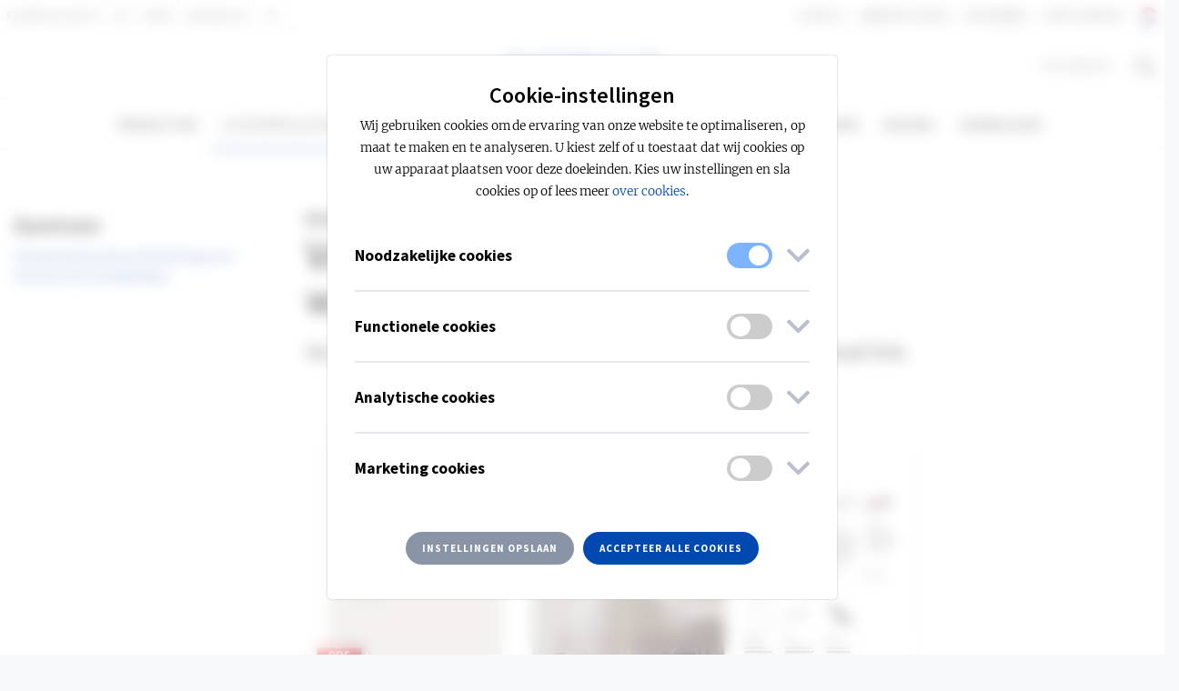

--- FILE ---
content_type: text/html; charset=utf-8
request_url: https://www.fagerhult.com/nl/application-areas/kantoor/download-brochure-het-kantoor-in-een-nieuw-licht/?utm_source=Nieuwsbrieven+kantoor&utm_medium=Nieuwsbrieven+kantoor&utm_campaign=Nieuwsbrieven+kantoor&utm_id=Nieuwsbrieven+kantoor
body_size: 22108
content:


<!DOCTYPE html>
<html lang="nl" class="no-js">
<head>

        <meta name="google-site-verification" content="x_Rbage4_UpGmmknOla8c-mvMsjQulhnNqH9yX7LJUA" />


<meta charset="utf-8">
<meta http-equiv="X-UA-Compatible" content="IE=edge">
<title>Download brochure Kantoren - Fagerhult</title>
<link rel="icon" type="image/png" href="/assets/images/favicons/favicon.png" sizes="32x32">
<link rel="apple-touch-icon" href="/assets/images/favicons/favicon.png">
<meta name="viewport" content="width=device-width, initial-scale=1">
<meta name="theme-color" content="#ffffff" />

    <meta name="description" content="Vul uw gegevens in en download direct daarna onze brochure." />


<meta property="og:title" />
<meta property="og:type" content="website" />
<meta property="og:url" content="/nl/application-areas/kantoor/download-brochure-het-kantoor-in-een-nieuw-licht/" />
<meta property="og:site_name" content="Fagerhult" />

            <meta property="og:image" content="https://www.fagerhult.com/globalassets/global/icons-and-logos/logos/fagerhult-logo-search.jpg" />
            <meta name="twitter:image" content="https://www.fagerhult.com/globalassets/global/icons-and-logos/logos/fagerhult-logo-search.jpg">

    <meta property="og:description" content="Vul uw gegevens in en download direct daarna onze brochure." />


<link href="https://www.fagerhult.com/de/anwendungen/buero/burobroschure-herunterladen/" hreflang="de" rel="alternate" /><link href="https://www.fagerhult.com/fr/applications/bureau/telecharger-la-brochure-bureaux/" hreflang="fr" rel="alternate" /><link href="https://www.fagerhult.com/nl/application-areas/kantoor/download-brochure-het-kantoor-in-een-nieuw-licht/" hreflang="nl" rel="alternate" /><link href="https://www.fagerhult.com/nl-be/lichtapplicaties/kantoor/download-brochure-kantoren/" hreflang="nl-BE" rel="alternate" />


        <link nonce="f3c7d7ea-78e8-425c-8c45-446922f1d63f" href="/assets/build/main.min.css?v=Iiq-M4EUvSdn1biwNDCR7WQaG3Izyg34cR7UyXi_rVg" rel="stylesheet" />
        <link nonce="f3c7d7ea-78e8-425c-8c45-446922f1d63f" href="/assets/build/main.min.css?v=Iiq-M4EUvSdn1biwNDCR7WQaG3Izyg34cR7UyXi_rVg" rel="stylesheet" />


    <script nonce="f3c7d7ea-78e8-425c-8c45-446922f1d63f">
!function(T,l,y){var S=T.location,k="script",D="instrumentationKey",C="ingestionendpoint",I="disableExceptionTracking",E="ai.device.",b="toLowerCase",w="crossOrigin",N="POST",e="appInsightsSDK",t=y.name||"appInsights";(y.name||T[e])&&(T[e]=t);var n=T[t]||function(d){var g=!1,f=!1,m={initialize:!0,queue:[],sv:"5",version:2,config:d};function v(e,t){var n={},a="Browser";return n[E+"id"]=a[b](),n[E+"type"]=a,n["ai.operation.name"]=S&&S.pathname||"_unknown_",n["ai.internal.sdkVersion"]="javascript:snippet_"+(m.sv||m.version),{time:function(){var e=new Date;function t(e){var t=""+e;return 1===t.length&&(t="0"+t),t}return e.getUTCFullYear()+"-"+t(1+e.getUTCMonth())+"-"+t(e.getUTCDate())+"T"+t(e.getUTCHours())+":"+t(e.getUTCMinutes())+":"+t(e.getUTCSeconds())+"."+((e.getUTCMilliseconds()/1e3).toFixed(3)+"").slice(2,5)+"Z"}(),iKey:e,name:"Microsoft.ApplicationInsights."+e.replace(/-/g,"")+"."+t,sampleRate:100,tags:n,data:{baseData:{ver:2}}}}var h=d.url||y.src;if(h){function a(e){var t,n,a,i,r,o,s,c,u,p,l;g=!0,m.queue=[],f||(f=!0,t=h,s=function(){var e={},t=d.connectionString;if(t)for(var n=t.split(";"),a=0;a<n.length;a++){var i=n[a].split("=");2===i.length&&(e[i[0][b]()]=i[1])}if(!e[C]){var r=e.endpointsuffix,o=r?e.location:null;e[C]="https://"+(o?o+".":"")+"dc."+(r||"services.visualstudio.com")}return e}(),c=s[D]||d[D]||"",u=s[C],p=u?u+"/v2/track":d.endpointUrl,(l=[]).push((n="SDK LOAD Failure: Failed to load Application Insights SDK script (See stack for details)",a=t,i=p,(o=(r=v(c,"Exception")).data).baseType="ExceptionData",o.baseData.exceptions=[{typeName:"SDKLoadFailed",message:n.replace(/\./g,"-"),hasFullStack:!1,stack:n+"\nSnippet failed to load ["+a+"] -- Telemetry is disabled\nHelp Link: https://go.microsoft.com/fwlink/?linkid=2128109\nHost: "+(S&&S.pathname||"_unknown_")+"\nEndpoint: "+i,parsedStack:[]}],r)),l.push(function(e,t,n,a){var i=v(c,"Message"),r=i.data;r.baseType="MessageData";var o=r.baseData;return o.message='AI (Internal): 99 message:"'+("SDK LOAD Failure: Failed to load Application Insights SDK script (See stack for details) ("+n+")").replace(/\"/g,"")+'"',o.properties={endpoint:a},i}(0,0,t,p)),function(e,t){if(JSON){var n=T.fetch;if(n&&!y.useXhr)n(t,{method:N,body:JSON.stringify(e),mode:"cors"});else if(XMLHttpRequest){var a=new XMLHttpRequest;a.open(N,t),a.setRequestHeader("Content-type","application/json"),a.send(JSON.stringify(e))}}}(l,p))}function i(e,t){f||setTimeout(function(){!t&&m.core||a()},500)}var e=function(){var n=l.createElement(k);n.src=h;var e=y[w];return!e&&""!==e||"undefined"==n[w]||(n[w]=e),n.onload=i,n.onerror=a,n.onreadystatechange=function(e,t){"loaded"!==n.readyState&&"complete"!==n.readyState||i(0,t)},n}();y.ld<0?l.getElementsByTagName("head")[0].appendChild(e):setTimeout(function(){l.getElementsByTagName(k)[0].parentNode.appendChild(e)},y.ld||0)}try{m.cookie=l.cookie}catch(p){}function t(e){for(;e.length;)!function(t){m[t]=function(){var e=arguments;g||m.queue.push(function(){m[t].apply(m,e)})}}(e.pop())}var n="track",r="TrackPage",o="TrackEvent";t([n+"Event",n+"PageView",n+"Exception",n+"Trace",n+"DependencyData",n+"Metric",n+"PageViewPerformance","start"+r,"stop"+r,"start"+o,"stop"+o,"addTelemetryInitializer","setAuthenticatedUserContext","clearAuthenticatedUserContext","flush"]),m.SeverityLevel={Verbose:0,Information:1,Warning:2,Error:3,Critical:4};var s=(d.extensionConfig||{}).ApplicationInsightsAnalytics||{};if(!0!==d[I]&&!0!==s[I]){var c="onerror";t(["_"+c]);var u=T[c];T[c]=function(e,t,n,a,i){var r=u&&u(e,t,n,a,i);return!0!==r&&m["_"+c]({message:e,url:t,lineNumber:n,columnNumber:a,error:i}),r},d.autoExceptionInstrumented=!0}return m}(y.cfg);function a(){y.onInit&&y.onInit(n)}(T[t]=n).queue&&0===n.queue.length?(n.queue.push(a),n.trackPageView({})):a()}(window,document,{src: "https://js.monitor.azure.com/scripts/b/ai.2.gbl.min.js", crossOrigin: "anonymous", cfg: {instrumentationKey: '959263f7-81e9-4b9a-ad21-c132a134940f', disableCookiesUsage: false }});
</script>

    <link href="https://www.fagerhult.com/nl/application-areas/kantoor/download-brochure-het-kantoor-in-een-nieuw-licht/" rel="canonical" />

    
    
</head>

<body itemscope itemtype="http://schema.org/WebPage">

    <div class="site-wrapper">

        


        


        <div class="page-header" id="pageHeader">
            

    <div id="cookie__popup__settings"
         class="cookie__popup__settings d-flex justify-content-center align-items-center in"
         role="dialog"
         aria-labelledby="cookie__popup__settings__head__headline"
         aria-describedby="cookie__popup__settings__holder"
         aria-modal="true">
        <div class="cookie__popup__settings__content">
            <div class="cookie__popup__settings__content__head" id="cookie__popup__settings__content__holder">
                <h2 class="cookie__popup__settings__content__head__headline"><span data-nosnippet="false">Cookie-instellingen</span></h2>
                <p class="cookie__popup__settings__content__head__description">
                    <span data-nosnippet="false">
                        Wij gebruiken cookies om de ervaring van onze website te optimaliseren, op maat te maken en te analyseren. U kiest zelf of u toestaat dat wij cookies op uw apparaat plaatsen voor deze doeleinden. Kies uw instellingen en sla cookies op of lees meer <a href=/nl/over-fagerhult/Term-of-use/over-cookies/>over cookies</a>.
                    </span>
                </p>
            </div>
            <div class="cookie__popup__settings__content__body">
                <div class="cookie__popup__settings__content__body__controls">
                    <div class="cookie__popup__settings__content__body__controls__panel">
                        <button aria-expanded="false"
                                class="cookie__popup__settings__content__body__controls__panel__button"
                                aria-controls="cookie__popup__settings__content__body__controls__panel__description">
                            <h3 class="cookie__popup__settings__content__body__controls__panel__headline">
                                <span class="cookie__popup__settings__content__body__controls__panel__headline__title" data-nosnippet="false">
                                    Noodzakelijke cookies
                                </span>
                                <label class="switch" title="Cannot be disabled" for="mandatory__cookie__category">
                                    <input type="checkbox" id="mandatory__cookie__category" checked disabled>
                                    <span class="slider round" id="mandatory"></span>
                                </label>
                                <i class="cookie__popup__settings__content__body__controls__panel__arrow far fa-angle-down"></i>
                            </h3>
                            <p class="cookie__popup__settings__content__body__controls__panel__description">
                                <span data-nosnippet="false">
                                    Zorgen dat onze website goed functioneert voor u als bezoeker. 
                                </span>
                            </p>
                        </button>
                    </div>
                    <div class="cookie__popup__settings__content__body__controls__panel">
                        <button aria-expanded="false"
                                class="cookie__popup__settings__content__body__controls__panel__button"
                                aria-controls="cookie__popup__settings__content__body__controls__panel__description">
                            <h3 class="cookie__popup__settings__content__body__controls__panel__headline">
                                <span class="cookie__popup__settings__content__body__controls__panel__headline__title" data-nosnippet="false">
                                    Functionele cookies
                                </span>
                                <label class="switch" for="functional__cookie__category">
                                    <input type="checkbox" id="functional__cookie__category">
                                    <span class="slider round" id="functional"></span>
                                </label>
                                <i class="cookie__popup__settings__content__body__controls__panel__arrow far fa-angle-down"></i>
                            </h3>
                            <p class="cookie__popup__settings__content__body__controls__panel__description">
                                <span data-nosnippet="false">
                                    Gebruiken we om u als bezoeker een goede ervaring te geven, bijvoorbeeld om te onthouden welke documenten u in een documentenverzameling heeft.
                                </span>
                            </p>
                        </button>
                    </div>
                    <div class="cookie__popup__settings__content__body__controls__panel">
                        <button aria-expanded="false"
                                class="cookie__popup__settings__content__body__controls__panel__button"
                                aria-controls="cookie__popup__settings__content__body__controls__panel__description">
                            <h3 class="cookie__popup__settings__content__body__controls__panel__headline">
                                <span class="cookie__popup__settings__content__body__controls__panel__headline__title" data-nosnippet="false">
                                    Analytische cookies
                                </span>
                                <label class="switch" for="analytical__cookie__category">
                                    <input type="checkbox" id="analytical__cookie__category">
                                    <span class="slider round" id="analytical"></span>
                                </label>
                                <i class="cookie__popup__settings__content__body__controls__panel__arrow far fa-angle-down"></i>
                            </h3>
                            <p class="cookie__popup__settings__content__body__controls__panel__description">
                                <span data-nosnippet="false">
                                    Helpen ons te begrijpen hoe onze bezoekers omgaan met de website, zodat we deze kunnen analyseren en verbeteren.
                                </span>
                            </p>
                        </button>
                    </div>
                    <div class="cookie__popup__settings__content__body__controls__panel">
                        <button aria-expanded="false"
                                class="cookie__popup__settings__content__body__controls__panel__button"
                                aria-controls="cookie__popup__settings__content__body__controls__panel__description">
                            <h3 class="cookie__popup__settings__content__body__controls__panel__headline">
                                <span class="cookie__popup__settings__content__body__controls__panel__headline__title" data-nosnippet="false">
                                    Marketing cookies
                                </span>
                                <label class="switch" for="marketing__cookie__category">
                                    <input type="checkbox" id="marketing__cookie__category">
                                    <span class="slider round" id="marketing"></span>
                                </label>
                                <i class="cookie__popup__settings__content__body__controls__panel__arrow far fa-angle-down"></i>
                            </h3>
                            <p class="cookie__popup__settings__content__body__controls__panel__description">
                                <span data-nosnippet="false">
                                    Brengen uw activiteit en beweging tussen websites in kaart, zodat we inhoud en advertenties kunnen afstemmen op uw interesses. 
                                </span>
                            </p>
                        </button>
                    </div>
                </div>
            </div>
            <div class="cookie__popup__settings__content__footer">
                <button class="btn btn-secondary btn-sm-new cookie__popup__settings__content__footer__button save-cookie-settings--btn">
                    <span data-nosnippet="false">
                        Instellingen opslaan
                    </span>
                </button>
                <button class="btn btn-primary btn-sm-new cookie__popup__settings__content__footer__button accept-all-cookie-groups--btn">
                    <span data-nosnippet="false">
                        Accepteer alle cookies
                    </span>
                </button>
            </div>
        </div>
    </div>

<div id="searchArea" class="search-area d-flex justify-content-center align-items-center">
    <form class="form-inline type-ahead" action="/nl/Search/">
        <div class="form-group form-group-searh-area">
            <h5 id="type-ahead-loading-icon" class="asynchronous-partial-content mobile--hide type-ahead-loading-icon-display"><i class="fa fa-spinner fa-spin"></i> Bezig met laden...</h5>
            <input class="form-control form-control-lg" placeholder="Zoek..."
                   id="search_navbar"
                   type="text"
                   name="query"
                   autocomplete="off"
                   data-typeaheadapiurl="/api/SearchApi/TypeAHeadResult/"
                   data-typeahead-language="nl">
            <span class="fa fa-search d-md-none"></span>
            <div id="globalHeaderSearchDropdown" class="type-ahead__dropdown">
                <div class="type-ahead__dropdown__content">
                </div>
            </div>
        </div>
        <button type="submit" class="btn btn-primary btn-lg">Zoek</button>
    </form>
</div>

<div class="page-header">
    <nav id="top-navigation" class="navbar navbar-expand-lg navbar-light bg-white d-none d-lg-block navbar-small top-navbar">
        <div class="collapse navbar-collapse">
            <div class="container-fluid">
                <div class="row">
                    <div class="col-sm-6">
                        <ul id="top-navigation-left-collection" class="navbar-nav">
        <li class="nav-item">
            <a class="nav-link "
               href="https://www.fagerhultgroup.com/"
               aria-label='Lees meer over Fagerhult Group'>
                Fagerhult Group
            </a>
        </li>
        <li class="nav-item">
            <a class="nav-link "
               href="https://www.lts-light.com/"
               aria-label='Lees meer over LTS'>
                LTS
            </a>
        </li>
        <li class="nav-item">
            <a class="nav-link "
               href="/nl/application-areas/Outdoor/simes-nl/"
               aria-label='Lees meer over Simes'>
                Simes
            </a>
        </li>
        <li class="nav-item">
            <a class="nav-link "
               href="https://www.designplan.co.uk/"
               aria-label='Lees meer over Designplan'>
                Designplan
            </a>
        </li>
                                    <li class="nav-item nav-item--toggle">
                                        <a class="nav-link" href="#" onclick="return false;" aria-label="Show more links"><i class="fa fa-ellipsis-v" aria-hidden="true"></i></a>
                                        <ul class="navbar-nav__secondary__navigation__links">
        <li class="nav-item">
            <a class="nav-link "
               href="https://www.whitecroftlighting.com/"
               aria-label='Lees meer over Whitecroft'>
                Whitecroft
            </a>
        </li>
        <li class="nav-item">
            <a class="nav-link "
               href="http://www.atelje-lyktan.se/en"
               aria-label='Lees meer over Atelj&#xE9; Lyktan'>
                Atelj&#xE9; Lyktan
            </a>
        </li>
        <li class="nav-item">
            <a class="nav-link "
               href="https://www.led-linear.com/"
               target="_blank"
               aria-label='Lees meer over LED Linear'>
                LED Linear
            </a>
        </li>
        <li class="nav-item">
            <a class="nav-link "
               href="https://www.arlight.net/en"
               aria-label='Lees meer over Arlight'>
                Arlight
            </a>
        </li>
                                        </ul>
                                    </li>
                        </ul>
                    </div>
                    <div class="col-sm-6">
                        <ul id="top-navigation-right-collection" class="navbar-nav justify-content-end">
        <li class="nav-item">
            <a class="nav-link "
               href="/nl/Contact/"
               aria-label='Lees meer over Contact'>
                Contact
            </a>
        </li>
        <li class="nav-item">
            <a class="nav-link "
               href="/nl/webinar-and-events/"
               aria-label='Lees meer over Webinar &amp; events'>
                Webinar &amp; events
            </a>
        </li>
        <li class="nav-item">
            <a class="nav-link "
               href="/nl/downloads/nieuwsbrieven-overzicht/"
               aria-label='Lees meer over Nieuwsbrief'>
                Nieuwsbrief
            </a>
        </li>
        <li class="nav-item">
            <a class="nav-link "
               href="/nl/over-fagerhult/"
               aria-label='Lees meer over Over Fagerhult'>
                Over Fagerhult
            </a>
        </li>
                                <li class="nav-item" id="change-language-item">
                                    <a class="nav-link" href="/nl/change-language/" aria-label="See all available markets"><span class="flag-icon flag-icon-nl flag-icon-squared rounded-circle"></span></a>
                                </li>
                        </ul>
                    </div>
                </div>
            </div>
        </div>
    </nav>
    <nav class="navbar navbar-expand-lg navbar-light bg-white d-none d-lg-block navbar-small top-navbar">
        <div class="collapse navbar-collapse" id="navbarText">
            <div class="container-fluid">
                <div class="row">
                    <div class="col-sm-5"></div>
                    <div class="col-sm-2 text-center">
                        <a class="navbar-brand" href="/nl/">Navbar</a>
                    </div>
                    <div class="col-sm-5">
                        <ul class="navbar-nav justify-content-end">
                                <li class="nav-item" id="pdf-item">
                                    <a class="nav-link" href="/nl/PDF-Generator/">Documenten&nbsp;&nbsp;<span data-type="pdfCount"></span></a>
                                </li>
                            <li class="nav-item" id="search-item">
                                <a class="nav-link search-toggle" href="#" aria-label="Search on the site"><span class="fa fa-search"></span></a>
                            </li>
                        </ul>
                    </div>
                </div>
            </div>
        </div>
    </nav>
    
<nav class="navbar navbar-expand-lg navbar-light bg-white navbar-main">
    <button class="navbar-toggler" type="button" aria-controls="navbarsExampleDefault" aria-expanded="false" aria-label="Toggle navigation">
        <span class="navbar-toggler-icon"></span>
    </button>
    <a class="navbar-brand d-lg-none" href="/#">Navbar</a>
    <a class="search-toggle"><span class="fa fa-search d-lg-none"></span></a>
    <div class="navbar-collapse mobile-navbar" id="navbarsExampleDefault">
        <div class="container">
            <div class="row justify-content-center">
                <ul class="navbar-nav justify-content-center">
                                <li class="nav-item">
                                    <span class="nav-link sub-menu-link  " data-target="#nav-item-submenu-1" aria-expanded="false">Producten</span>
                                    <div class="nav-item-submenu" role="menu" id="nav-item-submenu-1">
                                        <div class="l-container" role="presentation">
                                            <div class="row" role="presentation">
                                                <div class="col-12 col-lg-6 nav-item-submenu-left" role="presentation">
                                                    <div class="row" role="presentation">
                                                        <div class="col-12 col-lg-6" role="presentation">
                                                                    <div class="nav-item-submenu-group" role="presentation">
                                                                        <h3 data-target="#nav-item-submenu-group-1" aria-expanded="false" role="menuitem">
                                                                                <a href="/nl/Producten/?template=Indoor">
                                                                                    Indoor
                                                                                </a>
                                                                        </h3>
                                                                        <ul id="nav-item-submenu-group-1" role="presentation">
                                                                                <li>
                                                                                        <a role="menuitem" class="nav-item-submenu-group-link" href="/nl/Producten/?template=IndoorOffice">
                                                                                            Kantoor
                                                                                        </a>
                                                                                </li>
                                                                                <li>
                                                                                        <a role="menuitem" class="nav-item-submenu-group-link" href="/nl/Producten/?template=IndoorEducation">
                                                                                            Onderwijs
                                                                                        </a>
                                                                                </li>
                                                                                <li>
                                                                                        <a role="menuitem" class="nav-item-submenu-group-link" href="/nl/Producten/?template=IndoorCommunicationArea">
                                                                                            Algemene verlichting
                                                                                        </a>
                                                                                </li>
                                                                                <li>
                                                                                        <a role="menuitem" class="nav-item-submenu-group-link" href="/nl/Producten/?template=IndoorCorridor">
                                                                                            Gangen
                                                                                        </a>
                                                                                </li>
                                                                                <li>
                                                                                        <a role="menuitem" class="nav-item-submenu-group-link" href="/nl/Producten/?template=RetailRetail">
                                                                                            Retail
                                                                                        </a>
                                                                                </li>
                                                                                <li>
                                                                                        <a role="menuitem" class="nav-item-submenu-group-link" href="/nl/Producten/?template=IndoorResidence">
                                                                                            Woning
                                                                                        </a>
                                                                                </li>
                                                                                <li>
                                                                                        <a role="menuitem" class="nav-item-submenu-group-link" href="/nl/Producten/?template=IndoorSport">
                                                                                            Sport
                                                                                        </a>
                                                                                </li>
                                                                                <li>
                                                                                        <a role="menuitem" class="nav-item-submenu-group-link" href="/nl/Producten/?template=IndoorParking">
                                                                                            Parkeren
                                                                                        </a>
                                                                                </li>
                                                                                <li>
                                                                                        <a role="menuitem" class="nav-item-submenu-group-link" href="/nl/Producten/?template=HealthCareHealthCare">
                                                                                            Gezondheidszorg
                                                                                        </a>
                                                                                </li>
                                                                                <li>
                                                                                        <a role="menuitem" class="nav-item-submenu-group-link" href="/nl/Producten/?template=IndoorIndustrial">
                                                                                            Industrie
                                                                                        </a>
                                                                                </li>
                                                                        </ul>
                                                                    </div>
                                                        </div>

                                                        <div class="col-12 col-lg-6">
                                                                    <div class="nav-item-submenu-group" role="presentation">
                                                                        <h3 data-target="#nav-item-submenu-group-2" aria-expanded="false" role="menuitem">
                                                                                <a href="/nl/Producten/?template=Outdoor">
                                                                                    Outdoor
                                                                                </a>

                                                                        </h3>
                                                                        <ul id="nav-item-submenu-group-2">
                                                                                    <li>
                                                                                        <a role="menuitem" class="nav-item-submenu-group-link" href="/nl/Producten/?template=OutdoorPark">
                                                                                            Park- en stadsverlichting
                                                                                        </a>
                                                                                    </li>
                                                                                    <li>
                                                                                        <a role="menuitem" class="nav-item-submenu-group-link" href="/nl/Producten/?template=OutdoorRoad">
                                                                                            Straatverlichting
                                                                                        </a>
                                                                                    </li>
                                                                                    <li>
                                                                                        <a role="menuitem" class="nav-item-submenu-group-link" href="/nl/Producten/?template=OutdoorFacade">
                                                                                            Gevelverlichting en residentieel
                                                                                        </a>
                                                                                    </li>
                                                                        </ul>
                                                                    </div>

                                                            <div class="nav-item-submenu-group all-products--category">
                                                                <h3 data-target="#nav-item-submenu-group-all-products" aria-expanded="false">
                                                                    <a class="btn btn-primary btn-sm-new" href="/nl/Producten/?template=AllProducts">
                                                                        Alle producten
                                                                    </a>
                                                                </h3>
                                                            </div>

                                                        </div>

                                                    </div>
                                                </div>
                                                <div class="col-12 col-lg-6 nav-item-submenu-right">
                                                    <div class="row">
                                                        <div class="col-12 col-lg-6">
                                                            <div class="nav-item-submenu-group">
                                                                <h3 aria-expanded="false">Productcategorie</h3>
                                                                <ul id="nav-item-submenu-group-3">
                                                                                <li><a class="nav-item-submenu-group-link" href="/nl/Producten/?productcategory=Pendant">Pendelarmaturen</a></li>
                                                                                <li><a class="nav-item-submenu-group-link" href="/nl/Producten/?productcategory=Linear">Lijnverlichting</a></li>
                                                                                <li><a class="nav-item-submenu-group-link" href="/nl/Producten/?productcategory=Recessed">Inbouwarmaturen</a></li>
                                                                                <li><a class="nav-item-submenu-group-link" href="/nl/Producten/?productcategory=Surface">Opbouwarmaturen</a></li>
                                                                                <li><a class="nav-item-submenu-group-link" href="/nl/Producten/?productcategory=Downlight">Downlights</a></li>
                                                                                <li><a class="nav-item-submenu-group-link" href="/nl/Producten/?productcategory=Wall">Wandarmaturen</a></li>
                                                                                <li><a class="nav-item-submenu-group-link" href="/nl/Producten/?productcategory=Decorative">Decoratieve armaturen</a></li>
                                                                                <li><a class="nav-item-submenu-group-link" href="/nl/Producten/?productcategory=Spotlight">Spots</a></li>
                                                                                <li><a class="nav-item-submenu-group-link" href="/nl/Producten/?productcategory=Track">Railsystemen</a></li>
                                                                                <li><a class="nav-item-submenu-group-link" href="/nl/Producten/?productcategory=Catenary">Armaturen voor draadophanging</a></li>
                                                                </ul>
                                                            </div>

                                                        </div>
                                                        <div class="col-12 col-lg-6">
                                                            <div class="nav-item-submenu-group">
                                                                <ul id="nav-item-submenu-group-4" class="no-header nav-item-submenu-category">
                                                                                <li><a class="nav-item-submenu-group-link" href="/nl/Producten/?productcategory=Post">Masttoparmaturen</a></li>
                                                                                <li><a class="nav-item-submenu-group-link" href="/nl/Producten/?productcategory=Posts">Masten</a></li>
                                                                                <li><a class="nav-item-submenu-group-link" href="/nl/Producten/?productcategory=Floodlight">Floodlight</a></li>
                                                                                <li><a class="nav-item-submenu-group-link" href="/nl/Producten/?productcategory=Bollard">Bolderarmaturen</a></li>
                                                                                <li><a class="nav-item-submenu-group-link" href="/nl/Producten/?productcategory=Ground">Grondinbouwarmaturen</a></li>
                                                                                <li><a class="nav-item-submenu-group-link" href="/nl/Producten/?productcategory=Function">Function</a></li>
                                                                                <li><a class="nav-item-submenu-group-link" href="/nl/Producten/?productcategory=Robust">Robuuste armaturen</a></li>
                                                                                <li><a class="nav-item-submenu-group-link" href="/nl/Producten/?productcategory=Emergency">Noodverlichtingsarmaturen</a></li>
                                                                                <li><a class="nav-item-submenu-group-link" href="/nl/Producten/?productcategory=Components">Systeem componenten lichtsturing</a></li>
                                                                                <li><a class="nav-item-submenu-group-link" href="/nl/Producten/?productcategory=ReLight">ReLight standaardkits</a></li>
                                                                </ul>
                                                            </div>

                                                        </div>

                                                    </div>
                                                </div>
                                            </div>
                                        </div>
                                    </div>
                                </li>
                                <li class="nav-item"><a class="nav-link active" href="/nl/application-areas/">Lichtapplicaties</a></li>
                                <li class="nav-item"><a class="nav-link " href="/nl/Referenties/">Referenties</a></li>
                                <li class="nav-item"><a class="nav-link " href="/nl/slimme-verlichting/">Smart lighting</a></li>
                                <li class="nav-item">
                                    <span class="nav-link sub-menu-link " data-target="#nav-item-submenu-3" aria-expanded="false">Duurzaamheid</span>
                                    <div class="nav-item-submenu" id="nav-item-submenu-3">
                                        <div class="l-container">
                                            <div class="row">
                                                    <div class="col-12 col-lg-3">
                                                        <div class="nav-item-submenu-group">
                                                            <h3 data-target="#nav-item-submenu-group-sustainability-1" aria-expanded="false">
                                                                <a>Onze actiegebieden</a>
                                                            </h3>
                                                            <ul id="nav-item-submenu-group-sustainability-1">
                                                                    <li>
                                                                        <a class="nav-item-submenu-group-link" href="/nl/over-fagerhult/duurzaamheid/circulaire-oplossingen/">Circular solutions</a>
                                                                    </li>
                                                                    <li>
                                                                        <a class="nav-item-submenu-group-link" href="/nl/over-fagerhult/duurzaamheid/energie-efficientie/">Energy efficiency</a>
                                                                    </li>
                                                                    <li>
                                                                        <a class="nav-item-submenu-group-link" href="/nl/over-fagerhult/duurzaamheid/pure-materialen/">Pure materials</a>
                                                                    </li>
                                                                    <li>
                                                                        <a class="nav-item-submenu-group-link" href="/nl/over-fagerhult/duurzaamheid/bewuste-productie/">Conscious production</a>
                                                                    </li>
                                                            </ul>
                                                        </div>
                                                    </div>
                                                    <div class="col-12 col-lg-3">
                                                        <div class="nav-item-submenu-group">
                                                            <h3 data-target="#nav-item-submenu-group-sustainability-2" aria-expanded="false">
                                                                <a>Onze innovaties</a>
                                                            </h3>
                                                            <ul id="nav-item-submenu-group-sustainability-2">
                                                                    <li>
                                                                        <a class="nav-item-submenu-group-link" href="/nl/campagne/wrapped/">Wrapped</a>
                                                                    </li>
                                                                    <li>
                                                                        <a class="nav-item-submenu-group-link" href="/nl/campagne/multilume-rethink/">Multilume Re:Think</a>
                                                                    </li>
                                                                    <li>
                                                                        <a class="nav-item-submenu-group-link" href="/nl/campagne/kvisten/">Kvisten</a>
                                                                    </li>
                                                                    <li>
                                                                        <a class="nav-item-submenu-group-link" href="/nl/campagne/discovery/">Discovery</a>
                                                                    </li>
                                                                    <li>
                                                                        <a class="nav-item-submenu-group-link" href="/nl/campagne/twin-dual-driver/">Twin Dual Driver</a>
                                                                    </li>
                                                            </ul>
                                                        </div>
                                                    </div>
                                                    <div class="col-12 col-lg-3">
                                                        <div class="nav-item-submenu-group">
                                                            <h3 data-target="#nav-item-submenu-group-sustainability-3" aria-expanded="false">
                                                                <a>Onze initiatieven</a>
                                                            </h3>
                                                            <ul id="nav-item-submenu-group-sustainability-3">
                                                                    <li>
                                                                        <a class="nav-item-submenu-group-link" href="/nl/over-fagerhult/duurzaamheid/relight/">ReLight uw oude armaturen</a>
                                                                    </li>
                                                                    <li>
                                                                        <a class="nav-item-submenu-group-link" href="/nl/campagne/uitfasering-fluorescentielampen/">Uitfasering fluorescentielampen</a>
                                                                    </li>
                                                                    <li>
                                                                        <a class="nav-item-submenu-group-link" href="/nl/over-fagerhult/duurzaamheid/circulaire-oplossingen/fagerhult-x-hydro/">Fagerhult &#x2715; Hydro</a>
                                                                    </li>
                                                                    <li>
                                                                        <a class="nav-item-submenu-group-link" href="/nl/campagne/bioinclusive-lighting/">Bioinclusive Lighting</a>
                                                                    </li>
                                                            </ul>
                                                        </div>
                                                    </div>
                                                    <div class="col-12 col-lg-3">
                                                        <div class="nav-item-submenu-group">
                                                            <h3 data-target="#nav-item-submenu-group-sustainability-4" aria-expanded="false">
                                                                <a>Onze transparantie</a>
                                                            </h3>
                                                            <ul id="nav-item-submenu-group-sustainability-4">
                                                                    <li>
                                                                        <a class="nav-item-submenu-group-link" href="/nl/over-fagerhult/duurzaamheid/science-based-targets-initiatief/">Science Based Targets-initiatief</a>
                                                                    </li>
                                                                    <li>
                                                                        <a class="nav-item-submenu-group-link" href="/nl/over-fagerhult/duurzaamheid/environmental-product-declaration/">Environmental Product Declaration</a>
                                                                    </li>
                                                                    <li>
                                                                        <a class="nav-item-submenu-group-link" href="/nl/over-fagerhult/duurzaamheid/levenscyclusanalyse/">Life cycle assessment</a>
                                                                    </li>
                                                            </ul>
                                                        </div>
                                                    </div>
                                                    <div class="col-12 col-lg-3">
                                                        <div class="nav-item-submenu-group sustainability-menu">
                                                            <h3>
                                                                <a class="btn btn-primary btn-sm-new" href="/nl/over-fagerhult/duurzaamheid/">
                                                                    Bezoek duurzaamheid
                                                                </a>
                                                            </h3>
                                                        </div>
                                                    </div>
                                            </div>
                                        </div>
                                    </div>
                                </li>
                                <li class="nav-item">
                                    <span class="nav-link sub-menu-link sub-menu-link--knowledge-hub " data-target="#nav-item-submenu-2" aria-expanded="false">Kenniscentrum</span>
                                    <div class="nav-item-submenu" id="nav-item-submenu-2">
                                        <div class="l-container">
                                            <div class="row">

                                                        <div class="col-12 col-lg-3">
                                                            <div class="nav-item-submenu-group">
                                                                <h3 data-target="#nav-item-submenu-group-articles-1" aria-expanded="false">
                                                                    <a href="/nl/kennis/het-licht-en-de-mens/">
                                                                        Het licht en de mens
                                                                    </a>
                                                                </h3>
                                                                <ul id="nav-item-submenu-group-articles-1">
                                                                        <li>
                                                                            <a class="nav-item-submenu-group-link" href="/nl/kennis/het-licht-en-de-mens/de-invloed-van-licht-op-het-leven/">
                                                                                De invloed van licht op het leven
                                                                            </a>
                                                                        </li>
                                                                        <li>
                                                                            <a class="nav-item-submenu-group-link" href="/nl/kennis/het-licht-en-de-mens/de-ervaring-van-licht/">
                                                                                De ervaring van licht
                                                                            </a>
                                                                        </li>
                                                                        <li>
                                                                            <a class="nav-item-submenu-group-link" href="/nl/kennis/het-licht-en-de-mens/human-centric-lighting/">
                                                                                Human Centric Lighting
                                                                            </a>
                                                                        </li>
                                                                        <li>
                                                                            <a class="nav-item-submenu-group-link" href="/nl/kennis/het-licht-en-de-mens/double-dynamic-lighting/">
                                                                                Double Dynamic Lighting
                                                                            </a>
                                                                        </li>
                                                                        <li>
                                                                            <a class="nav-item-submenu-group-link" href="/nl/kennis/het-licht-en-de-mens/melanopische-verhouding/">
                                                                                Melanopische verhouding
                                                                            </a>
                                                                        </li>
                                                                </ul>
                                                            </div>
                                                        </div>
                                                        <div class="col-12 col-lg-3">
                                                            <div class="nav-item-submenu-group">
                                                                <h3 data-target="#nav-item-submenu-group-articles-2" aria-expanded="false">
                                                                    <a href="/nl/kennis/lichtoplossingen/">
                                                                        Lichtoplossingen
                                                                    </a>
                                                                </h3>
                                                                <ul id="nav-item-submenu-group-articles-2">
                                                                        <li>
                                                                            <a class="nav-item-submenu-group-link" href="/nl/kennis/lichtoplossingen/kantoren-en-werkplekken/">
                                                                                Kantoren en werkplekken
                                                                            </a>
                                                                        </li>
                                                                        <li>
                                                                            <a class="nav-item-submenu-group-link" href="/nl/kennis/lichtoplossingen/onderwijs-en-leeromgeving/">
                                                                                Onderwijs en leeromgeving
                                                                            </a>
                                                                        </li>
                                                                        <li>
                                                                            <a class="nav-item-submenu-group-link" href="/nl/kennis/lichtoplossingen/gezondheidszorg/">
                                                                                Gezondheidszorg
                                                                            </a>
                                                                        </li>
                                                                        <li>
                                                                            <a class="nav-item-submenu-group-link" href="/nl/kennis/lichtoplossingen/industrie-en-grote-hoogten/">
                                                                                Industrie en grote hoogten
                                                                            </a>
                                                                        </li>
                                                                        <li>
                                                                            <a class="nav-item-submenu-group-link" href="/nl/kennis/lichtoplossingen/sport-en-trainingsfaciliteiten/">
                                                                                Sport- en trainingsfaciliteiten
                                                                            </a>
                                                                        </li>
                                                                </ul>
                                                            </div>
                                                        </div>
                                                        <div class="col-12 col-lg-3">
                                                            <div class="nav-item-submenu-group">
                                                                <h3 data-target="#nav-item-submenu-group-articles-3" aria-expanded="false">
                                                                    <a href="/nl/kennis/technologie/">
                                                                        Technologie
                                                                    </a>
                                                                </h3>
                                                                <ul id="nav-item-submenu-group-articles-3">
                                                                        <li>
                                                                            <a class="nav-item-submenu-group-link" href="/nl/kennis/technologie/driver/">
                                                                                Driver
                                                                            </a>
                                                                        </li>
                                                                        <li>
                                                                            <a class="nav-item-submenu-group-link" href="/nl/kennis/technologie/leds/">
                                                                                LEDs
                                                                            </a>
                                                                        </li>
                                                                </ul>
                                                            </div>
                                                        </div>
                                                        <div class="col-12 col-lg-3">
                                                            <div class="nav-item-submenu-group">
                                                                <h3 data-target="#nav-item-submenu-group-articles-4" aria-expanded="false">
                                                                    <a href="/nl/kennis/lichtplanning/">
                                                                        Lichtplanning
                                                                    </a>
                                                                </h3>
                                                                <ul id="nav-item-submenu-group-articles-4">
                                                                        <li>
                                                                            <a class="nav-item-submenu-group-link" href="/nl/kennis/lichtplanning/en-12464-1/">
                                                                                EN 12464-1
                                                                            </a>
                                                                        </li>
                                                                </ul>
                                                            </div>
                                                        </div>
                                                        <div class="col-12 col-lg-3">
                                                            <div class="nav-item-submenu-group knowledge-hub">
                                                                <h3>
                                                                    <a class="btn btn-primary btn-sm-new" href="/nl/kennis/">
                                                                        Bezoek kennis centrum
                                                                    </a>
                                                                </h3>
                                                            </div>
                                                        </div>
                                            </div>
                                        </div>
                                    </div>
                                </li>
                                <li class="nav-item"><a class="nav-link " href="/nl/nieuws/">Nieuws</a></li>
                                <li class="nav-item"><a class="nav-link " href="/nl/downloads/">Downloads</a></li>

                            <li class="nav-item d-lg-none"><a class="nav-link" href="/nl/Contact/">Contact</a></li>
                            <li class="nav-item d-lg-none"><a class="nav-link" href="/nl/webinar-and-events/">Webinar &amp; events</a></li>
                            <li class="nav-item d-lg-none"><a class="nav-link" href="/nl/downloads/nieuwsbrieven-overzicht/">Nieuwsbrief</a></li>
                            <li class="nav-item d-lg-none"><a class="nav-link" href="/nl/over-fagerhult/">Over Fagerhult</a></li>
                            <li class="nav-item d-lg-none"><a class="nav-link" href="/nl/PDF-Generator/">Documenten <span data-type="pdfCount"></span></a></li>

                        <li class="nav-item d-lg-none">
                            <a class="nav-link" href="/nl/change-language/"><span class="flag-icon flag-icon-nl flag-icon-squared rounded-circle"></span><span class="ml-2">Nederland</span></a>
                        </li>

                        <li class="nav-item d-lg-none" id="other-links-mobile">
                            <bold>Andere links</bold>
                        </li>
                            <li class="nav-item d-lg-none">
                                <a class="nav-other-link" href="https://www.fagerhultgroup.com/">Fagerhult Group</a>
                            </li>
                            <li class="nav-item d-lg-none">
                                <a class="nav-other-link" href="https://www.lts-light.com/">LTS</a>
                            </li>
                            <li class="nav-item d-lg-none">
                                <a class="nav-other-link" href="/nl/application-areas/Outdoor/simes-nl/">Simes</a>
                            </li>
                            <li class="nav-item d-lg-none">
                                <a class="nav-other-link" href="https://www.designplan.co.uk/">Designplan</a>
                            </li>
                            <li class="nav-item d-lg-none">
                                <a class="nav-other-link" href="https://www.whitecroftlighting.com/">Whitecroft</a>
                            </li>
                            <li class="nav-item d-lg-none">
                                <a class="nav-other-link" href="http://www.atelje-lyktan.se/en">Atelj&#xE9; Lyktan</a>
                            </li>
                            <li class="nav-item d-lg-none">
                                <a class="nav-other-link" href="https://www.led-linear.com/">LED Linear</a>
                            </li>
                            <li class="nav-item d-lg-none">
                                <a class="nav-other-link" href="https://www.arlight.net/en">Arlight</a>
                            </li>
                </ul>
            </div> <!-- /.Row -->
        </div> <!-- /.Container -->
    </div>
</nav>
</div>


        </div>

        <div class="page-content" role="main">
            
<div class="standard-page ">
    <div class="row">
        <div class="col-12 main-image__holder">
        </div>
    </div>

    <div class="container">
        <div class="row ">
                <div class="col-12 col-sm-4 col-lg-3">
                    
<div class="sticky-top">
	<nav class="nav flex-column">
		<h4>
			<a class="nav-link" href="/nl/application-areas/kantoor/">Kantoor</a>
		</h4>

			<a class="nav-link active" href="/nl/application-areas/kantoor/download-brochure-het-kantoor-in-een-nieuw-licht/">Download brochure Verlichting voor kantoren en werkplekken</a>
	</nav>
</div>
                </div>
            <div class="col-12 col-sm-7">
                <header>
                        <h4>Download</h4>
                        <h1>Verlichting voor kantoor en werkplek omgevingen</h1>
                </header>
                    <p class="preamble">
                        Vul uw gegevens in en u ontvangt een mail met een download link.
                    </p>
                <div class="text-content">
                    
<p><img src="/globalassets/global/downloads/brochures/nl/2023/download-kantoren-met-button.jpg" alt="Download KANTOREN met button.jpg" width="750" height="365" /></p>
<p>Lees meer over ons <a href="/nl/over-fagerhult/Term-of-use/beleid-voor-persoonsgegevens-voor-de-website-van-fagerhult/">privacybeleid</a>.</p>

<div class="customer-insights-form">
    <p>Cookies are not approved, please approve marketing cookies to load the form.</p>
</div>
                </div>
                <div class="contact-persons-content l-container" >
                </div>
            </div>
        </div>
    </div>
</div>

            <div id="returnToTop" class="return-to-top">
                <span class="fa fa-arrow-up"></span>
            </div>

            <div class="modal fade" id="videoModal" tabindex="-1" role="dialog" aria-labelledby="video" aria-hidden="true">
    <button type="button" class="close" data-dismiss="modal" aria-label="Close">
        <span aria-hidden="true">&times;</span>
    </button>
    <div class="modal-dialog" role="document">
        <div class="modal-content">

            <div class="modal-body">

                <!-- 16:9 aspect ratio -->
                <div class="embed-responsive embed-responsive-16by9">
                    <iframe class="embed-responsive-item" src="" id="video" allowscriptaccess="always"></iframe>
                </div>

            </div>

        </div>
    </div>
</div>

        </div>
        <footer id="footer">
            
<nav class="breadcrumb-wrapper" aria-label="breadcrumb">
    <div class="container">
        <ol class="breadcrumb">
                    <li class="breadcrumb-item"><a class="breadcrumb-brand" href="/nl/">Fagerhult</a></li>
                        <li class="breadcrumb-item"><a href="/nl/application-areas/">Lichtapplicaties</a></li>
                        <li class="breadcrumb-item"><a href="/nl/application-areas/kantoor/">Kantoor</a></li>
                        <li class="breadcrumb-item active">Download brochure Verlichting voor kantoren en werkplekken - Fagerhult</li>
                <li class="breadcrumb-item footer-change-language-item">
                    <a href="/nl/change-language/" id="footer-change-language">
                        <span class="flag-icon flag-icon-nl flag-icon-squared rounded-circle mr-1"></span>
                        Nederland
                    </a>
                </li>
        </ol>
    </div>
</nav>
            
<div class="container">
    <div class="row my-6">
        <div class="col-lg-2"></div>
        <div class="col-lg-8">
            <div class="row middle-row">
                    <div class="col main-nav-menu-footer">
                        <h3 class="nav-header">
                            Menu<span class="toggle--plus">+</span>
                        </h3>
                        <nav class="nav flex-column">
                                <a class="nav-link " href="/nl/Producten/">Producten</a>
                                <a class="nav-link " href="/nl/application-areas/">Lichtapplicaties</a>
                                <a class="nav-link " href="/nl/Referenties/">Referenties</a>
                                <a class="nav-link " href="/nl/slimme-verlichting/">Slimme verlichting</a>
                                <a class="nav-link " href="/nl/over-fagerhult/duurzaamheid/">Duurzaamheid</a>
                                <a class="nav-link " href="/nl/kennis/">De Kenniscentrum</a>
                                <a class="nav-link " href="/nl/downloads/">Downloads</a>
                        </nav>
                    </div>
                    <div class="col main-nav-menu-footer">
                        <h3 class="nav-header">Lichtapplicaties<span class="toggle--plus">+</span></h3>
                        <nav class="nav flex-column">
                                <a class="nav-link " href="/nl/application-areas/kantoor/">Kantoor</a>
                                <a class="nav-link " href="/nl/application-areas/retail/">Retail</a>
                                <a class="nav-link " href="/nl/application-areas/Outdoor/">Outdoor</a>
                                <a class="nav-link " href="/nl/application-areas/onderwijs/">Onderwijs</a>
                                <a class="nav-link " href="/nl/application-areas/gezondheidszorg/">Gezondheidszorg</a>
                                <a class="nav-link " href="/nl/application-areas/sport/">Sport- en trainingsfaciliteiten</a>
                                <a class="nav-link " href="/nl/application-areas/industrie/">Industrie</a>
                        </nav>
                    </div>
                    <div class="col main-nav-menu-footer">
                        <h3 class="nav-header">Fagerhult<span class="toggle--plus">+</span></h3>
                        <nav class="nav flex-column">
                                <a class="nav-link " href="/nl/over-fagerhult/">Over Fagerhult</a>
                                <a class="nav-link " href="/nl/het-zweedse-licht/">Het Zweedse licht</a>
                                <a class="nav-link " href="/nl/over-fagerhult/kom-bij-ons-werken/">Kom bij ons werken</a>
                                <a class="nav-link " href="/nl/over-fagerhult/duurzaamheid/">Duurzaamheid</a>
                                <a class="nav-link " href="/nl/over-fagerhult/het-productlab/">Het Productlab</a>
                                <a class="nav-link " href="/nl/webinar-and-events/">Webinar and events</a>
                                <a class="nav-link " href="/nl/over-fagerhult/Marktintroductie-Fagerhult-Lease-Plan/">Fagerhult Lease Plan</a>
                        </nav>
                    </div>
                    <div class="col main-nav-menu-footer">
                        <h3 class="nav-header">Contact<span class="toggle--plus">+</span></h3>
                        <nav class="nav flex-column">
                                <a class="nav-link " href="/nl/Contact/">Contact</a>
                                <a class="nav-link " href="/nl/Contact/Adres/">Adres</a>
                                <a class="nav-link " href="/nl/over-fagerhult/the-experience-centre/">The Experience Centre</a>
                                <a class="nav-link " href="/nl/Events-seminars/bezoek-onze-showroom/">Showroom</a>
                                <a class="nav-link " href="/nl/over-fagerhult/recipe-of-light/">Recipe of light</a>
                                <a class="nav-link " href="/nl/over-fagerhult/Nieuws/">Persberichten</a>
                                <a class="nav-link " href="/nl/downloads/nieuwsbrieven-overzicht/" target="_blank">Onze Nieuwsbrieven</a>
                        </nav>
                    </div>
                    <div class="col main-nav-menu-footer" id="social-links-mobile">
                        <h3 class="nav-header">Social <span class="toggle--plus">+</span></h3>
                        <nav class="nav flex-column">
                                <a href="https://vimeo.com/fagerhult" target="_blank" class="vimeo nav-link social-link" title="Vimeo"><i class="fab fa-vimeo"></i></a>
                                <a href="https://www.youtube.com/fagerhult-global" target="_blank" class="youtube nav-link social-link" title="YouTube"><i class="fab fa-youtube"></i></a>
                                <a href="https://www.instagram.com/fagerhult.benelux/" target="_blank" class="instagram nav-link social-link" title="Instagram"><i class="fab fa-instagram"></i></a>
                                <a href="https://www.linkedin.com/company/fagerhult" target="_blank" class="linkedin nav-link social-link" title="LinkedIn"><i class="fab fa-linkedin-in"></i></a>
                                <a href="https://www.mynewsdesk.com/com/fagerhult" target="_blank" class="mynewsdesk nav-link social-link" title="MyNewsdesk">
                                    <svg id="svg" version="1.1" xmlns="http://www.w3.org/2000/svg" xmlns:xlink="http://www.w3.org/1999/xlink" width="100%" height="100%" viewBox="-40, -40, 480, 480"><g id="svgg"><path id="path0" d="M163.458 117.211 C 153.413 118.356,138.845 123.458,130.600 128.718 C 127.089 130.958,126.090 131.664,123.400 133.808 C 121.860 135.036,119.672 136.918,118.538 137.991 C 117.404 139.064,116.369 139.835,116.238 139.705 C 116.107 139.574,116.000 134.457,116.000 128.333 L 116.000 117.200 98.600 117.200 L 81.200 117.200 81.200 200.200 L 81.200 283.200 98.580 283.200 L 115.961 283.200 116.096 243.100 C 116.193 214.173,116.363 202.387,116.705 200.800 C 116.965 199.590,117.463 196.813,117.810 194.628 C 119.286 185.348,123.647 174.979,129.010 168.000 C 142.048 151.033,167.121 150.338,176.265 166.689 C 181.117 175.367,181.307 177.854,181.498 235.300 L 181.657 283.200 199.756 283.200 L 217.856 283.200 217.863 244.100 C 217.871 196.692,218.092 192.883,221.434 182.384 C 225.289 170.274,232.453 161.084,240.600 157.796 C 241.480 157.441,242.757 156.896,243.438 156.586 C 247.344 154.805,258.701 154.327,263.800 155.729 C 272.547 158.133,277.824 163.512,280.172 172.415 C 282.132 179.845,282.124 179.641,282.287 232.900 L 282.440 283.200 300.420 283.200 L 318.400 283.200 318.392 222.700 C 318.384 156.247,318.421 157.380,315.980 150.016 C 306.895 122.611,271.506 109.046,241.200 121.352 C 231.435 125.317,224.904 129.791,217.479 137.599 C 213.119 142.185,213.165 142.166,211.743 139.900 C 201.755 123.991,182.668 115.022,163.458 117.211 " stroke="none" fill="#5c5d5f" fill-rule="evenodd" /><path id="path1" d="M186.400 0.258 C 185.630 0.330,182.480 0.586,179.400 0.827 C 176.320 1.069,171.910 1.531,169.600 1.855 C 164.495 2.571,164.351 2.596,163.600 2.897 C 163.270 3.029,161.740 3.344,160.200 3.598 C 155.880 4.308,153.020 4.926,152.800 5.195 C 152.614 5.423,147.729 6.591,145.000 7.060 C 144.340 7.173,143.643 7.417,143.451 7.602 C 143.259 7.786,142.854 7.842,142.551 7.726 C 142.248 7.610,142.000 7.686,142.000 7.897 C 142.000 8.107,140.425 8.690,138.500 9.192 C 136.575 9.694,134.803 10.260,134.563 10.449 C 134.323 10.638,134.008 10.675,133.863 10.530 C 133.718 10.385,133.600 10.433,133.600 10.636 C 133.600 10.839,132.081 11.450,130.224 11.993 C 128.367 12.536,126.935 13.068,127.042 13.176 C 127.224 13.357,123.968 14.593,122.245 14.998 C 121.830 15.095,121.200 15.429,120.845 15.740 C 120.490 16.051,119.750 16.437,119.200 16.597 C 117.706 17.033,115.433 18.110,115.155 18.513 C 115.021 18.709,114.841 18.840,114.755 18.806 C 114.631 18.756,113.398 19.210,112.000 19.820 C 111.890 19.868,111.395 20.039,110.900 20.200 C 110.405 20.362,110.000 20.663,110.000 20.870 C 110.000 21.078,109.832 21.144,109.628 21.017 C 109.423 20.891,109.141 20.972,109.001 21.198 C 108.861 21.424,107.634 22.153,106.274 22.818 C 103.561 24.143,101.452 25.311,99.000 26.847 C 98.120 27.398,96.815 28.085,96.100 28.373 C 95.385 28.661,94.800 29.024,94.800 29.179 C 94.800 29.334,93.070 30.502,90.956 31.775 C 88.841 33.048,86.771 34.429,86.356 34.844 C 85.940 35.260,85.427 35.600,85.216 35.600 C 85.004 35.600,84.464 35.994,84.016 36.475 C 83.567 36.957,83.200 37.199,83.200 37.014 C 83.200 36.829,82.864 37.065,82.453 37.539 C 82.042 38.012,81.535 38.400,81.326 38.400 C 81.117 38.400,80.238 39.030,79.373 39.800 C 78.508 40.570,77.629 41.200,77.420 41.200 C 77.212 41.200,76.492 41.735,75.820 42.390 C 75.149 43.044,73.150 44.734,71.377 46.144 C 69.604 47.554,67.354 49.536,66.377 50.547 C 65.400 51.559,64.485 52.390,64.344 52.393 C 64.061 52.401,52.400 63.986,52.400 64.260 C 52.400 64.354,51.649 65.189,50.732 66.116 C 49.153 67.710,46.617 70.707,44.400 73.599 C 43.850 74.317,42.905 75.360,42.300 75.918 C 41.695 76.476,41.200 77.148,41.200 77.412 C 41.200 77.675,40.784 78.320,40.276 78.845 C 39.767 79.370,38.917 80.430,38.387 81.200 C 37.856 81.970,37.279 82.780,37.104 83.000 C 35.595 84.898,34.018 87.235,33.100 88.932 C 32.495 90.050,31.992 90.793,31.981 90.583 C 31.971 90.372,31.503 91.100,30.940 92.200 C 30.378 93.300,29.532 94.531,29.059 94.935 C 28.587 95.339,28.428 95.551,28.707 95.407 C 28.986 95.262,28.491 96.176,27.607 97.438 C 26.723 98.700,26.000 99.958,26.000 100.233 C 26.000 100.508,25.865 100.793,25.700 100.867 C 25.535 100.940,24.953 101.900,24.406 103.000 C 23.859 104.100,23.184 105.238,22.906 105.529 C 22.628 105.819,22.400 106.292,22.400 106.580 C 22.400 106.868,21.781 108.132,21.024 109.389 C 20.267 110.646,19.532 112.198,19.392 112.837 C 19.251 113.477,18.983 114.000,18.795 114.000 C 18.607 114.000,18.327 114.405,18.173 114.900 C 18.018 115.395,17.474 116.749,16.964 117.908 C 16.454 119.068,16.065 120.058,16.100 120.108 C 16.135 120.159,15.863 120.740,15.497 121.400 C 15.130 122.060,14.541 123.497,14.188 124.593 C 13.835 125.689,13.413 126.679,13.250 126.793 C 12.925 127.020,11.200 132.139,11.200 132.877 C 11.200 133.130,10.959 133.621,10.665 133.969 C 10.371 134.316,9.715 136.220,9.207 138.200 C 8.699 140.180,8.131 141.900,7.944 142.022 C 7.758 142.144,7.440 143.044,7.239 144.022 C 6.187 149.134,5.400 152.214,5.114 152.334 C 4.939 152.408,4.897 152.633,5.021 152.834 C 5.145 153.035,5.107 153.425,4.935 153.700 C 4.565 154.291,4.642 153.937,3.738 159.200 C 3.341 161.510,2.899 163.490,2.755 163.600 C 1.616 164.472,-0.000 185.827,-0.000 200.000 C -0.000 214.173,1.616 235.528,2.755 236.400 C 2.899 236.510,3.341 238.490,3.738 240.800 C 4.642 246.063,4.565 245.709,4.935 246.300 C 5.107 246.575,5.145 246.965,5.021 247.166 C 4.897 247.367,4.939 247.592,5.114 247.666 C 5.400 247.786,6.187 250.866,7.239 255.978 C 7.440 256.956,7.772 257.859,7.976 257.985 C 8.179 258.111,8.744 259.831,9.230 261.807 C 9.717 263.783,10.359 265.684,10.657 266.031 C 10.956 266.379,11.200 266.824,11.200 267.020 C 11.200 267.742,12.966 273.004,13.249 273.123 C 13.409 273.191,13.854 274.271,14.239 275.523 C 14.623 276.776,15.266 278.278,15.668 278.862 C 16.071 279.446,16.400 280.090,16.400 280.293 C 16.400 280.871,18.450 285.776,18.785 286.000 C 18.949 286.110,19.295 286.847,19.553 287.639 C 19.811 288.430,20.557 289.921,21.211 290.953 C 21.865 291.984,22.400 293.092,22.400 293.414 C 22.400 293.736,22.535 294.000,22.700 294.001 C 22.865 294.001,23.540 295.126,24.200 296.501 C 24.860 297.875,25.535 299.060,25.700 299.133 C 25.865 299.207,26.000 299.508,26.000 299.803 C 26.000 300.097,26.450 300.873,27.000 301.527 C 27.550 302.181,28.000 302.892,28.000 303.109 C 28.000 303.325,28.268 303.724,28.596 303.996 C 28.923 304.268,29.093 304.650,28.972 304.845 C 28.851 305.040,28.941 305.200,29.170 305.200 C 29.399 305.200,30.121 306.235,30.774 307.500 C 31.427 308.765,31.972 309.620,31.985 309.400 C 31.999 309.180,32.461 309.938,33.013 311.085 C 33.565 312.231,34.238 313.311,34.508 313.485 C 35.107 313.869,36.800 316.240,36.800 316.695 C 36.800 316.876,37.160 317.283,37.600 317.600 C 38.040 317.917,38.400 318.374,38.400 318.616 C 38.400 318.857,39.030 319.762,39.800 320.627 C 40.570 321.492,41.200 322.371,41.200 322.580 C 41.200 322.788,41.735 323.508,42.390 324.180 C 43.044 324.851,44.734 326.850,46.144 328.623 C 47.554 330.396,49.536 332.646,50.547 333.623 C 51.559 334.600,52.390 335.523,52.393 335.672 C 52.402 336.015,64.003 347.598,64.347 347.607 C 64.486 347.610,65.400 348.441,66.377 349.453 C 67.354 350.464,69.604 352.443,71.377 353.850 C 73.150 355.257,75.170 356.947,75.866 357.604 C 76.562 358.262,77.282 358.800,77.466 358.800 C 77.650 358.800,78.471 359.398,79.292 360.128 C 80.112 360.858,81.282 361.713,81.892 362.027 C 82.501 362.342,83.144 362.824,83.320 363.099 C 83.496 363.375,84.216 363.893,84.920 364.252 C 85.624 364.611,86.470 365.156,86.800 365.463 C 87.733 366.333,92.705 369.464,94.015 370.006 C 94.661 370.274,95.112 370.618,95.018 370.771 C 94.923 370.924,95.916 371.557,97.223 372.178 C 98.530 372.799,99.600 373.493,99.600 373.720 C 99.600 373.947,99.712 374.022,99.848 373.885 C 99.985 373.749,101.020 374.226,102.148 374.946 C 103.277 375.665,105.225 376.737,106.477 377.328 C 107.729 377.918,108.867 378.584,109.005 378.807 C 109.142 379.030,109.423 379.109,109.628 378.983 C 109.832 378.856,110.000 378.922,110.000 379.130 C 110.000 379.337,110.405 379.638,110.900 379.800 C 111.395 379.961,111.890 380.132,112.000 380.180 C 112.110 380.228,112.740 380.506,113.400 380.798 C 114.060 381.090,114.735 381.300,114.900 381.265 C 115.065 381.229,115.200 381.336,115.200 381.502 C 115.200 381.799,116.017 382.188,118.800 383.215 C 119.570 383.499,120.470 383.949,120.800 384.215 C 121.273 384.597,123.534 385.501,124.800 385.816 C 126.491 386.235,127.155 386.549,126.974 386.843 C 126.852 387.039,127.045 387.200,127.401 387.200 C 128.376 387.200,133.357 388.941,133.694 389.400 C 133.856 389.620,133.991 389.643,133.994 389.451 C 133.997 389.259,134.225 389.281,134.500 389.499 C 134.775 389.717,136.620 390.313,138.600 390.823 C 140.580 391.334,142.316 391.922,142.458 392.131 C 142.600 392.340,143.274 392.531,143.957 392.555 C 144.640 392.580,145.199 392.701,145.199 392.824 C 145.200 392.947,146.865 393.378,148.900 393.783 C 150.935 394.187,152.780 394.645,153.000 394.799 C 153.556 395.190,157.783 396.048,161.900 396.607 C 163.055 396.764,164.000 397.028,164.000 397.194 C 164.000 397.360,165.665 397.710,167.700 397.973 C 186.629 400.418,210.267 400.645,227.000 398.541 C 229.640 398.210,232.111 397.940,232.492 397.944 C 232.873 397.947,233.284 397.788,233.405 397.592 C 233.526 397.396,233.890 397.336,234.213 397.460 C 234.536 397.584,235.115 397.544,235.500 397.371 C 236.174 397.068,245.068 395.227,246.500 395.094 C 246.885 395.058,247.200 394.887,247.200 394.714 C 247.200 394.541,247.465 394.400,247.789 394.400 C 248.801 394.400,257.389 392.283,257.600 391.982 C 257.710 391.825,259.414 391.293,261.387 390.800 C 263.359 390.308,265.339 389.672,265.787 389.387 C 266.234 389.103,267.934 388.478,269.565 387.999 C 271.195 387.520,272.783 386.874,273.093 386.564 C 273.403 386.254,273.959 385.999,274.329 385.998 C 274.698 385.996,275.483 385.743,276.073 385.435 C 276.663 385.127,277.698 384.754,278.373 384.606 C 279.048 384.458,279.600 384.200,279.600 384.032 C 279.600 383.865,280.365 383.483,281.300 383.184 C 282.953 382.656,289.161 379.635,290.122 378.892 C 290.385 378.688,291.635 378.101,292.900 377.587 C 294.165 377.073,295.200 376.495,295.200 376.303 C 295.200 376.110,295.368 376.056,295.572 376.183 C 295.777 376.309,296.070 376.210,296.224 375.961 C 296.378 375.713,297.290 375.161,298.252 374.736 C 299.213 374.311,300.000 373.780,300.000 373.558 C 300.000 373.335,300.180 373.264,300.400 373.400 C 300.620 373.536,300.802 373.502,300.804 373.324 C 300.806 373.146,301.788 372.564,302.986 372.032 C 304.183 371.499,305.087 370.941,304.995 370.791 C 304.902 370.642,305.819 370.000,307.032 369.365 C 308.245 368.731,310.129 367.537,311.219 366.712 C 312.308 365.887,313.205 365.345,313.212 365.506 C 313.219 365.668,313.408 365.485,313.632 365.100 C 313.856 364.715,314.279 364.400,314.571 364.400 C 314.863 364.400,315.330 364.125,315.609 363.789 C 316.254 363.012,319.518 360.800,320.020 360.800 C 320.229 360.800,320.400 360.644,320.400 360.454 C 320.400 360.264,321.165 359.593,322.100 358.962 C 323.957 357.709,324.751 357.057,326.660 355.216 C 327.354 354.547,328.106 354.000,328.331 354.000 C 328.557 354.000,329.130 353.505,329.605 352.900 C 330.079 352.295,330.803 351.619,331.212 351.397 C 331.622 351.176,333.277 349.719,334.890 348.159 C 336.503 346.599,338.222 345.109,338.711 344.848 C 339.200 344.586,339.600 344.198,339.600 343.986 C 339.600 343.478,341.089 342.000,341.600 342.000 C 341.820 342.000,342.000 341.820,342.000 341.600 C 342.000 341.089,343.478 339.600,343.986 339.600 C 344.198 339.600,344.586 339.200,344.848 338.711 C 345.109 338.222,346.599 336.503,348.159 334.890 C 349.719 333.277,351.183 331.606,351.413 331.175 C 351.643 330.745,352.230 330.114,352.716 329.774 C 353.202 329.433,353.600 328.953,353.600 328.706 C 353.600 328.459,354.239 327.614,355.019 326.828 C 357.343 324.489,357.855 323.863,358.544 322.520 C 358.905 321.816,359.457 321.096,359.772 320.920 C 360.086 320.744,360.350 320.461,360.359 320.290 C 360.377 319.932,362.192 317.451,363.479 316.027 C 363.962 315.492,364.283 314.935,364.193 314.788 C 364.102 314.642,364.562 314.011,365.214 313.386 C 365.866 312.762,366.400 312.076,366.400 311.863 C 366.400 311.650,366.850 310.886,367.400 310.164 C 367.950 309.443,368.400 308.661,368.400 308.427 C 368.400 308.192,368.545 308.000,368.723 308.000 C 368.901 308.000,369.364 307.280,369.752 306.400 C 370.140 305.520,370.609 304.800,370.793 304.800 C 370.978 304.800,371.541 303.945,372.046 302.900 C 372.550 301.855,373.241 300.699,373.582 300.332 C 373.922 299.964,374.560 298.727,375.000 297.583 C 375.440 296.439,376.024 295.416,376.298 295.310 C 376.571 295.203,376.696 294.955,376.574 294.758 C 376.452 294.561,376.504 294.400,376.688 294.400 C 376.873 294.400,377.373 293.500,377.800 292.400 C 378.227 291.300,378.727 290.400,378.912 290.400 C 379.096 290.400,379.144 290.232,379.017 290.028 C 378.891 289.823,378.965 289.545,379.182 289.411 C 379.632 289.133,381.357 285.557,381.262 285.100 C 381.228 284.935,381.380 284.800,381.600 284.800 C 381.820 284.800,382.000 284.554,382.000 284.253 C 382.000 283.594,383.652 279.482,384.030 279.200 C 384.178 279.090,384.782 277.654,385.374 276.009 C 385.965 274.363,386.584 272.923,386.749 272.809 C 387.070 272.585,388.800 267.282,388.800 266.522 C 388.800 266.272,388.957 266.007,389.148 265.933 C 389.528 265.788,391.600 258.879,391.600 257.758 C 391.600 257.378,391.725 257.191,391.877 257.344 C 392.190 257.657,392.803 255.432,393.818 250.300 C 394.198 248.375,394.635 246.800,394.788 246.800 C 394.941 246.800,395.076 246.575,395.087 246.300 C 395.099 246.025,395.389 244.450,395.732 242.800 C 396.075 241.150,396.478 238.900,396.628 237.800 C 396.778 236.700,397.050 235.612,397.232 235.382 C 397.414 235.151,397.559 234.611,397.554 234.182 C 397.550 233.752,397.626 232.950,397.723 232.400 C 400.695 215.575,400.695 184.425,397.723 167.600 C 397.626 167.050,397.550 166.248,397.554 165.818 C 397.559 165.389,397.414 164.849,397.232 164.618 C 397.050 164.388,396.778 163.300,396.628 162.200 C 396.478 161.100,396.092 158.883,395.769 157.273 C 395.446 155.662,395.141 154.132,395.091 153.873 C 395.041 153.613,394.898 153.310,394.773 153.200 C 394.587 153.035,393.498 148.744,393.049 146.400 C 392.985 146.070,392.791 145.038,392.617 144.107 C 392.443 143.176,392.143 142.512,391.950 142.631 C 391.758 142.750,391.600 142.550,391.600 142.186 C 391.600 141.585,390.261 136.655,389.703 135.200 C 389.577 134.870,389.502 134.465,389.536 134.300 C 389.571 134.135,389.420 134.000,389.200 134.000 C 388.980 134.000,388.800 133.780,388.800 133.511 C 388.800 132.686,387.061 127.408,386.746 127.275 C 386.582 127.206,386.063 125.991,385.592 124.575 C 385.120 123.159,384.580 122.000,384.390 122.000 C 384.201 122.000,384.115 121.640,384.200 121.200 C 384.285 120.760,384.218 120.400,384.051 120.400 C 383.884 120.400,383.336 119.365,382.834 118.100 C 382.017 116.042,380.914 113.748,378.124 108.309 C 377.642 107.369,377.237 106.375,377.224 106.100 C 377.211 105.825,377.009 105.600,376.776 105.600 C 376.543 105.600,376.465 105.419,376.602 105.197 C 376.739 104.976,376.607 104.701,376.309 104.587 C 376.012 104.472,375.415 103.469,374.984 102.358 C 374.553 101.246,373.930 100.036,373.600 99.668 C 373.270 99.301,372.640 98.292,372.200 97.426 C 371.760 96.560,371.071 95.511,370.668 95.094 C 370.265 94.677,369.753 93.810,369.529 93.168 C 369.305 92.526,368.959 92.000,368.761 92.000 C 368.562 92.000,368.400 91.752,368.400 91.449 C 368.400 91.146,368.147 90.688,367.837 90.431 C 367.527 90.174,366.979 89.341,366.618 88.582 C 366.257 87.822,365.780 87.200,365.558 87.200 C 365.335 87.200,365.252 87.039,365.374 86.842 C 365.496 86.645,365.326 86.381,364.998 86.254 C 364.669 86.128,364.400 85.818,364.400 85.565 C 364.400 85.312,363.905 84.503,363.300 83.768 C 361.095 81.085,360.202 79.819,360.300 79.513 C 360.355 79.341,360.235 79.200,360.033 79.200 C 359.831 79.200,359.256 78.525,358.757 77.700 C 357.812 76.141,357.256 75.456,355.216 73.340 C 354.547 72.646,354.000 71.894,354.000 71.669 C 354.000 71.443,353.505 70.870,352.900 70.395 C 352.295 69.921,351.618 69.196,351.395 68.784 C 351.173 68.372,349.714 66.723,348.154 65.118 C 346.594 63.513,345.105 61.795,344.845 61.300 C 344.585 60.805,344.198 60.400,343.986 60.400 C 343.478 60.400,342.000 58.911,342.000 58.400 C 342.000 58.180,341.820 58.000,341.600 58.000 C 341.105 58.000,339.600 56.529,339.600 56.046 C 339.600 55.851,339.105 55.372,338.500 54.980 C 337.895 54.589,336.173 53.083,334.673 51.634 C 333.173 50.185,331.534 48.783,331.030 48.517 C 330.527 48.252,329.815 47.577,329.448 47.017 C 329.081 46.458,328.588 46.000,328.351 46.000 C 328.115 46.000,327.354 45.453,326.660 44.784 C 324.202 42.413,323.712 42.000,323.358 41.998 C 323.161 41.997,322.350 41.412,321.555 40.698 C 319.937 39.245,318.978 38.567,317.800 38.041 C 317.360 37.845,316.564 37.216,316.030 36.642 C 315.497 36.069,314.844 35.600,314.579 35.600 C 314.314 35.600,313.797 35.195,313.430 34.700 C 313.063 34.205,312.880 34.038,313.023 34.329 C 313.166 34.620,312.446 34.219,311.423 33.438 C 310.400 32.657,308.401 31.369,306.981 30.575 C 305.562 29.781,304.398 29.012,304.395 28.866 C 304.393 28.720,303.628 28.241,302.695 27.803 C 301.763 27.364,300.815 26.769,300.589 26.481 C 300.363 26.192,299.906 25.915,299.573 25.866 C 299.240 25.818,298.255 25.357,297.384 24.843 C 296.513 24.329,295.774 23.974,295.742 24.054 C 295.710 24.135,295.350 23.900,294.942 23.534 C 294.534 23.167,293.390 22.554,292.400 22.170 C 291.410 21.787,290.390 21.312,290.134 21.116 C 289.190 20.392,282.948 17.359,281.300 16.824 C 280.365 16.520,279.600 16.110,279.600 15.912 C 279.600 15.715,279.432 15.656,279.228 15.783 C 279.023 15.909,278.744 15.833,278.607 15.612 C 278.471 15.391,277.109 14.831,275.580 14.366 C 274.051 13.902,272.800 13.330,272.800 13.094 C 272.800 12.859,272.682 12.785,272.537 12.930 C 272.392 13.075,272.077 13.036,271.837 12.845 C 271.597 12.653,270.320 12.187,269.000 11.808 C 267.680 11.430,266.240 10.922,265.800 10.679 C 264.874 10.169,265.136 10.252,261.000 9.153 C 259.240 8.686,257.710 8.190,257.600 8.051 C 257.490 7.913,257.159 7.750,256.865 7.688 C 256.570 7.627,254.590 7.133,252.465 6.592 C 250.339 6.050,248.285 5.606,247.900 5.604 C 247.515 5.602,247.200 5.459,247.200 5.286 C 247.200 5.113,246.885 4.942,246.500 4.906 C 245.063 4.773,236.173 2.931,235.494 2.627 C 235.106 2.452,234.439 2.401,234.013 2.512 C 233.587 2.624,233.185 2.572,233.119 2.398 C 232.982 2.032,223.961 0.995,215.800 0.407 C 210.744 0.042,189.853 -0.063,186.400 0.258 M275.939 117.243 C 281.004 118.292,284.504 119.196,285.000 119.584 C 285.220 119.755,286.120 120.120,287.000 120.393 C 290.503 121.482,295.655 124.395,301.600 128.650 C 302.970 129.630,307.826 134.473,309.389 136.419 C 313.623 141.688,316.499 148.191,318.315 156.600 C 319.089 160.187,319.565 281.771,318.810 283.181 C 318.354 284.034,283.422 284.510,282.118 283.682 C 281.748 283.446,281.599 271.428,281.475 231.788 C 281.290 172.374,281.347 173.216,276.942 165.672 C 270.105 153.961,248.602 151.810,235.510 161.526 C 230.089 165.549,224.189 174.401,222.396 181.200 C 222.135 182.190,221.778 183.180,221.603 183.400 C 221.141 183.979,220.118 189.332,219.199 195.976 C 218.443 201.439,218.400 203.967,218.400 242.680 L 218.400 283.608 199.700 283.504 L 181.000 283.400 180.786 234.600 C 180.548 180.594,180.492 179.346,177.951 172.000 C 173.269 158.460,160.758 152.443,146.024 156.646 C 135.583 159.624,125.760 170.166,121.607 182.850 C 121.148 184.253,120.611 185.760,120.414 186.200 C 119.739 187.706,119.225 189.803,118.421 194.325 C 117.978 196.814,117.478 199.064,117.308 199.325 C 117.139 199.586,116.910 218.700,116.800 241.800 L 116.600 283.800 98.800 283.800 L 81.000 283.800 80.899 200.300 L 80.798 116.800 98.593 116.800 L 116.388 116.800 116.494 127.994 L 116.600 139.187 118.981 136.899 C 120.290 135.641,121.853 134.249,122.454 133.806 C 123.055 133.363,124.503 132.264,125.673 131.365 C 132.982 125.745,147.114 119.631,157.074 117.781 C 159.013 117.421,161.590 116.947,162.800 116.728 C 165.425 116.252,177.294 116.537,179.000 117.116 C 179.660 117.340,181.550 117.828,183.200 118.199 C 186.190 118.873,186.917 119.150,192.177 121.621 C 199.398 125.014,207.896 132.694,212.547 140.030 L 213.200 141.060 218.700 135.630 C 228.236 126.216,238.690 120.412,250.472 117.992 C 252.602 117.554,254.603 117.097,254.918 116.976 C 257.839 115.855,269.986 116.009,275.939 117.243 " stroke="none" fill="#e6e8ee" fill-rule="evenodd" /><path id="path2" stroke="none" fill="green" fill-rule="evenodd" /><path id="path3" d="M80.996 200.200 C 80.996 245.960,81.043 264.621,81.100 241.668 C 81.157 218.716,81.157 181.276,81.100 158.468 C 81.043 135.661,80.996 154.440,80.996 200.200 M116.093 128.476 C 116.007 138.748,116.191 140.910,117.034 139.545 C 117.213 139.255,117.150 139.183,116.868 139.358 C 116.533 139.565,116.383 136.709,116.300 128.520 L 116.187 117.400 116.093 128.476 M204.600 131.200 C 205.906 132.520,207.065 133.600,207.175 133.600 C 207.285 133.600,206.306 132.520,205.000 131.200 C 203.694 129.880,202.535 128.800,202.425 128.800 C 202.315 128.800,203.294 129.880,204.600 131.200 M305.183 132.500 C 306.164 133.545,307.019 134.400,307.083 134.400 C 307.384 134.400,307.066 134.041,305.300 132.383 L 303.400 130.600 305.183 132.500 M218.400 136.200 C 216.761 137.850,215.510 139.200,215.620 139.200 C 215.730 139.200,217.161 137.850,218.800 136.200 C 220.439 134.550,221.690 133.200,221.580 133.200 C 221.470 133.200,220.039 134.550,218.400 136.200 M230.575 165.300 L 229.400 166.600 230.700 165.425 C 231.415 164.779,232.000 164.194,232.000 164.125 C 232.000 163.816,231.670 164.088,230.575 165.300 M318.595 224.800 C 318.595 256.590,318.642 269.595,318.700 253.700 C 318.758 237.805,318.758 211.795,318.700 195.900 C 318.642 180.005,318.595 193.010,318.595 224.800 M282.194 235.400 C 282.194 261.800,282.241 272.659,282.300 259.531 C 282.358 246.403,282.358 224.803,282.300 211.531 C 282.241 198.259,282.194 209.000,282.194 235.400 M181.393 239.000 C 181.393 263.420,181.441 273.351,181.500 261.069 C 181.559 248.787,181.559 228.807,181.500 216.669 C 181.441 204.531,181.393 214.580,181.393 239.000 M116.501 203.400 C 116.505 204.280,116.587 204.593,116.683 204.095 C 116.779 203.598,116.775 202.878,116.675 202.495 C 116.575 202.113,116.496 202.520,116.501 203.400 M218.124 204.200 C 218.126 205.520,218.201 206.012,218.290 205.293 C 218.379 204.574,218.377 203.494,218.286 202.893 C 218.195 202.292,218.122 202.880,218.124 204.200 M116.192 245.000 C 116.192 266.120,116.241 274.701,116.300 264.070 C 116.359 253.438,116.359 236.158,116.300 225.670 C 116.241 215.181,116.192 223.880,116.192 245.000 M217.783 241.800 C 217.783 251.260,217.836 255.073,217.900 250.273 C 217.964 245.473,217.963 237.733,217.899 233.073 C 217.836 228.413,217.783 232.340,217.783 241.800 " stroke="none" fill="pink" fill-rule="evenodd" /><path id="path4" d="M263.300 116.691 C 264.125 116.778,265.475 116.778,266.300 116.691 C 267.125 116.605,266.450 116.534,264.800 116.534 C 263.150 116.534,262.475 116.605,263.300 116.691 M318.524 164.600 C 318.526 165.920,318.601 166.412,318.690 165.693 C 318.779 164.974,318.777 163.894,318.686 163.293 C 318.595 162.692,318.522 163.280,318.524 164.600 M218.172 215.400 C 218.172 220.460,218.229 222.475,218.299 219.877 C 218.369 217.280,218.368 213.140,218.298 210.677 C 218.228 208.215,218.171 210.340,218.172 215.400 M218.178 271.200 C 218.178 277.910,218.232 280.655,218.299 277.300 C 218.366 273.945,218.366 268.455,218.299 265.100 C 218.232 261.745,218.178 264.490,218.178 271.200 M300.400 283.200 L 282.200 283.412 300.276 283.506 C 311.998 283.567,318.440 283.459,318.600 283.200 C 318.736 282.980,318.792 282.842,318.724 282.894 C 318.656 282.946,310.410 283.083,300.400 283.200 M89.927 283.500 C 94.837 283.563,102.757 283.563,107.527 283.500 C 112.297 283.436,108.280 283.384,98.600 283.384 C 88.920 283.384,85.017 283.436,89.927 283.500 " stroke="none" fill="purple" fill-rule="evenodd" /><path id="path5" d="M89.927 117.100 C 94.837 117.163,102.757 117.163,107.527 117.100 C 112.297 117.036,108.280 116.984,98.600 116.984 C 88.920 116.984,85.017 117.036,89.927 117.100 M154.105 155.087 C 154.714 155.179,155.614 155.177,156.105 155.082 C 156.597 154.987,156.100 154.911,155.000 154.914 C 153.900 154.917,153.497 154.995,154.105 155.087 M116.493 208.000 C 116.493 208.770,116.575 209.085,116.676 208.700 C 116.776 208.315,116.776 207.685,116.676 207.300 C 116.575 206.915,116.493 207.230,116.493 208.000 " stroke="none" fill="orange" fill-rule="evenodd" /><path id="path6" d="M167.900 116.693 C 168.835 116.777,170.365 116.777,171.300 116.693 C 172.235 116.609,171.470 116.540,169.600 116.540 C 167.730 116.540,166.965 116.609,167.900 116.693 M281.763 193.200 C 281.763 196.830,281.823 198.315,281.898 196.500 C 281.972 194.685,281.972 191.715,281.898 189.900 C 281.823 188.085,281.763 189.570,281.763 193.200 M218.183 241.600 C 218.183 250.950,218.236 254.775,218.300 250.100 C 218.364 245.425,218.364 237.775,218.300 233.100 C 218.236 228.425,218.183 232.250,218.183 241.600 M190.727 283.500 C 195.858 283.563,204.138 283.563,209.127 283.500 C 214.117 283.436,209.920 283.384,199.800 283.384 C 189.680 283.384,185.597 283.436,190.727 283.500 " stroke="none" fill="#ccd4dc" fill-rule="evenodd" /><path id="path7" d="M263.511 116.293 C 264.451 116.378,265.891 116.377,266.711 116.291 C 267.530 116.205,266.760 116.136,265.000 116.137 C 263.240 116.139,262.570 116.209,263.511 116.293 M164.305 116.683 C 164.802 116.779,165.522 116.775,165.905 116.675 C 166.287 116.575,165.880 116.496,165.000 116.501 C 164.120 116.505,163.807 116.587,164.305 116.683 M173.505 116.683 C 174.002 116.779,174.722 116.775,175.105 116.675 C 175.487 116.575,175.080 116.496,174.200 116.501 C 173.320 116.505,173.007 116.587,173.505 116.683 M257.700 116.676 C 258.085 116.776,258.715 116.776,259.100 116.676 C 259.485 116.575,259.170 116.493,258.400 116.493 C 257.630 116.493,257.315 116.575,257.700 116.676 M270.900 116.676 C 271.285 116.776,271.915 116.776,272.300 116.676 C 272.685 116.575,272.370 116.493,271.600 116.493 C 270.830 116.493,270.515 116.575,270.900 116.676 M151.700 155.476 C 152.085 155.576,152.715 155.576,153.100 155.476 C 153.485 155.375,153.170 155.293,152.400 155.293 C 151.630 155.293,151.315 155.375,151.700 155.476 M252.105 155.487 C 252.714 155.579,253.614 155.577,254.105 155.482 C 254.597 155.387,254.100 155.311,253.000 155.314 C 251.900 155.317,251.497 155.395,252.105 155.487 M256.100 155.487 C 256.705 155.578,257.695 155.578,258.300 155.487 C 258.905 155.395,258.410 155.320,257.200 155.320 C 255.990 155.320,255.495 155.395,256.100 155.487 M132.000 165.000 C 131.028 165.990,130.323 166.800,130.433 166.800 C 130.543 166.800,131.428 165.990,132.400 165.000 C 133.372 164.010,134.077 163.200,133.967 163.200 C 133.857 163.200,132.972 164.010,132.000 165.000 M318.966 174.400 C 318.966 178.470,319.025 180.135,319.098 178.100 C 319.171 176.065,319.171 172.735,319.098 170.700 C 319.025 168.665,318.966 170.330,318.966 174.400 M180.501 187.400 C 180.505 188.280,180.587 188.593,180.683 188.095 C 180.779 187.598,180.775 186.878,180.675 186.495 C 180.575 186.113,180.496 186.520,180.501 187.400 M180.895 236.876 C 180.843 262.328,180.935 283.236,181.100 283.338 C 181.371 283.506,181.369 250.927,181.095 207.200 C 181.038 198.070,180.948 211.424,180.895 236.876 M218.893 196.400 C 218.893 197.170,218.975 197.485,219.076 197.100 C 219.176 196.715,219.176 196.085,219.076 195.700 C 218.975 195.315,218.893 195.630,218.893 196.400 M281.793 241.600 C 281.793 264.810,281.841 274.305,281.900 262.700 C 281.959 251.095,281.959 232.105,281.900 220.500 C 281.841 208.895,281.793 218.390,281.793 241.600 M116.498 246.496 L 116.400 283.592 98.700 283.700 L 81.000 283.809 98.713 283.904 C 112.585 283.979,116.466 283.892,116.616 283.500 C 116.721 283.225,116.759 266.440,116.701 246.200 L 116.596 209.400 116.498 246.496 M300.400 283.600 L 282.200 283.812 300.276 283.906 C 311.998 283.967,318.440 283.859,318.600 283.600 C 318.736 283.380,318.792 283.242,318.724 283.294 C 318.656 283.346,310.410 283.483,300.400 283.600 " stroke="none" fill="#8a94a7" fill-rule="evenodd" /><path id="path8" d="M318.994 231.800 C 318.994 259.300,319.042 270.491,319.100 256.669 C 319.158 242.847,319.158 220.347,319.100 206.669 C 319.042 192.991,318.994 204.300,318.994 231.800 " /></g></svg>
                                </a>
                        </nav>
                    </div>
            </div>
        </div>
        <div class="col-lg-2"></div>
    </div>
</div>
<div id="footer-lower-section">
    <div class="container my-5">
        <div class="row">
            <nav class="nav col-lg-5 col-md-12 social-navbar">
                <div class="social">
                        <a href="https://vimeo.com/fagerhult" target="_blank" class="vimeo social-link" title="Vimeo"><i class="fab fa-vimeo"></i></a>
                        <a href="https://www.youtube.com/fagerhult-global" target="_blank" class="youtube social-link" title="YouTube"><i class="fab fa-youtube"></i></a>
                        <a href="https://www.instagram.com/fagerhult.benelux/" target="_blank" class="instagram social-link" title="Instagram"><i class="fab fa-instagram"></i></a>
                        <a href="https://www.linkedin.com/company/fagerhult" target="_blank" class="linkedin social-link" title="LinkedIn"><i class="fab fa-linkedin-in"></i></a>
                        <a href="https://www.mynewsdesk.com/com/fagerhult" target="_blank" class="mynewsdesk nav-link social-link" title="MyNewsdesk">
                            <svg id="svg" version="1.1" xmlns="http://www.w3.org/2000/svg" xmlns:xlink="http://www.w3.org/1999/xlink" width="100%" height="100%" viewBox="-40, -40, 480, 480"><g id="svgg"><path id="path0" d="M163.458 117.211 C 153.413 118.356,138.845 123.458,130.600 128.718 C 127.089 130.958,126.090 131.664,123.400 133.808 C 121.860 135.036,119.672 136.918,118.538 137.991 C 117.404 139.064,116.369 139.835,116.238 139.705 C 116.107 139.574,116.000 134.457,116.000 128.333 L 116.000 117.200 98.600 117.200 L 81.200 117.200 81.200 200.200 L 81.200 283.200 98.580 283.200 L 115.961 283.200 116.096 243.100 C 116.193 214.173,116.363 202.387,116.705 200.800 C 116.965 199.590,117.463 196.813,117.810 194.628 C 119.286 185.348,123.647 174.979,129.010 168.000 C 142.048 151.033,167.121 150.338,176.265 166.689 C 181.117 175.367,181.307 177.854,181.498 235.300 L 181.657 283.200 199.756 283.200 L 217.856 283.200 217.863 244.100 C 217.871 196.692,218.092 192.883,221.434 182.384 C 225.289 170.274,232.453 161.084,240.600 157.796 C 241.480 157.441,242.757 156.896,243.438 156.586 C 247.344 154.805,258.701 154.327,263.800 155.729 C 272.547 158.133,277.824 163.512,280.172 172.415 C 282.132 179.845,282.124 179.641,282.287 232.900 L 282.440 283.200 300.420 283.200 L 318.400 283.200 318.392 222.700 C 318.384 156.247,318.421 157.380,315.980 150.016 C 306.895 122.611,271.506 109.046,241.200 121.352 C 231.435 125.317,224.904 129.791,217.479 137.599 C 213.119 142.185,213.165 142.166,211.743 139.900 C 201.755 123.991,182.668 115.022,163.458 117.211 " stroke="none" fill="#8a94a7" fill-rule="evenodd" /><path id="path1" d="M186.400 0.258 C 185.630 0.330,182.480 0.586,179.400 0.827 C 176.320 1.069,171.910 1.531,169.600 1.855 C 164.495 2.571,164.351 2.596,163.600 2.897 C 163.270 3.029,161.740 3.344,160.200 3.598 C 155.880 4.308,153.020 4.926,152.800 5.195 C 152.614 5.423,147.729 6.591,145.000 7.060 C 144.340 7.173,143.643 7.417,143.451 7.602 C 143.259 7.786,142.854 7.842,142.551 7.726 C 142.248 7.610,142.000 7.686,142.000 7.897 C 142.000 8.107,140.425 8.690,138.500 9.192 C 136.575 9.694,134.803 10.260,134.563 10.449 C 134.323 10.638,134.008 10.675,133.863 10.530 C 133.718 10.385,133.600 10.433,133.600 10.636 C 133.600 10.839,132.081 11.450,130.224 11.993 C 128.367 12.536,126.935 13.068,127.042 13.176 C 127.224 13.357,123.968 14.593,122.245 14.998 C 121.830 15.095,121.200 15.429,120.845 15.740 C 120.490 16.051,119.750 16.437,119.200 16.597 C 117.706 17.033,115.433 18.110,115.155 18.513 C 115.021 18.709,114.841 18.840,114.755 18.806 C 114.631 18.756,113.398 19.210,112.000 19.820 C 111.890 19.868,111.395 20.039,110.900 20.200 C 110.405 20.362,110.000 20.663,110.000 20.870 C 110.000 21.078,109.832 21.144,109.628 21.017 C 109.423 20.891,109.141 20.972,109.001 21.198 C 108.861 21.424,107.634 22.153,106.274 22.818 C 103.561 24.143,101.452 25.311,99.000 26.847 C 98.120 27.398,96.815 28.085,96.100 28.373 C 95.385 28.661,94.800 29.024,94.800 29.179 C 94.800 29.334,93.070 30.502,90.956 31.775 C 88.841 33.048,86.771 34.429,86.356 34.844 C 85.940 35.260,85.427 35.600,85.216 35.600 C 85.004 35.600,84.464 35.994,84.016 36.475 C 83.567 36.957,83.200 37.199,83.200 37.014 C 83.200 36.829,82.864 37.065,82.453 37.539 C 82.042 38.012,81.535 38.400,81.326 38.400 C 81.117 38.400,80.238 39.030,79.373 39.800 C 78.508 40.570,77.629 41.200,77.420 41.200 C 77.212 41.200,76.492 41.735,75.820 42.390 C 75.149 43.044,73.150 44.734,71.377 46.144 C 69.604 47.554,67.354 49.536,66.377 50.547 C 65.400 51.559,64.485 52.390,64.344 52.393 C 64.061 52.401,52.400 63.986,52.400 64.260 C 52.400 64.354,51.649 65.189,50.732 66.116 C 49.153 67.710,46.617 70.707,44.400 73.599 C 43.850 74.317,42.905 75.360,42.300 75.918 C 41.695 76.476,41.200 77.148,41.200 77.412 C 41.200 77.675,40.784 78.320,40.276 78.845 C 39.767 79.370,38.917 80.430,38.387 81.200 C 37.856 81.970,37.279 82.780,37.104 83.000 C 35.595 84.898,34.018 87.235,33.100 88.932 C 32.495 90.050,31.992 90.793,31.981 90.583 C 31.971 90.372,31.503 91.100,30.940 92.200 C 30.378 93.300,29.532 94.531,29.059 94.935 C 28.587 95.339,28.428 95.551,28.707 95.407 C 28.986 95.262,28.491 96.176,27.607 97.438 C 26.723 98.700,26.000 99.958,26.000 100.233 C 26.000 100.508,25.865 100.793,25.700 100.867 C 25.535 100.940,24.953 101.900,24.406 103.000 C 23.859 104.100,23.184 105.238,22.906 105.529 C 22.628 105.819,22.400 106.292,22.400 106.580 C 22.400 106.868,21.781 108.132,21.024 109.389 C 20.267 110.646,19.532 112.198,19.392 112.837 C 19.251 113.477,18.983 114.000,18.795 114.000 C 18.607 114.000,18.327 114.405,18.173 114.900 C 18.018 115.395,17.474 116.749,16.964 117.908 C 16.454 119.068,16.065 120.058,16.100 120.108 C 16.135 120.159,15.863 120.740,15.497 121.400 C 15.130 122.060,14.541 123.497,14.188 124.593 C 13.835 125.689,13.413 126.679,13.250 126.793 C 12.925 127.020,11.200 132.139,11.200 132.877 C 11.200 133.130,10.959 133.621,10.665 133.969 C 10.371 134.316,9.715 136.220,9.207 138.200 C 8.699 140.180,8.131 141.900,7.944 142.022 C 7.758 142.144,7.440 143.044,7.239 144.022 C 6.187 149.134,5.400 152.214,5.114 152.334 C 4.939 152.408,4.897 152.633,5.021 152.834 C 5.145 153.035,5.107 153.425,4.935 153.700 C 4.565 154.291,4.642 153.937,3.738 159.200 C 3.341 161.510,2.899 163.490,2.755 163.600 C 1.616 164.472,-0.000 185.827,-0.000 200.000 C -0.000 214.173,1.616 235.528,2.755 236.400 C 2.899 236.510,3.341 238.490,3.738 240.800 C 4.642 246.063,4.565 245.709,4.935 246.300 C 5.107 246.575,5.145 246.965,5.021 247.166 C 4.897 247.367,4.939 247.592,5.114 247.666 C 5.400 247.786,6.187 250.866,7.239 255.978 C 7.440 256.956,7.772 257.859,7.976 257.985 C 8.179 258.111,8.744 259.831,9.230 261.807 C 9.717 263.783,10.359 265.684,10.657 266.031 C 10.956 266.379,11.200 266.824,11.200 267.020 C 11.200 267.742,12.966 273.004,13.249 273.123 C 13.409 273.191,13.854 274.271,14.239 275.523 C 14.623 276.776,15.266 278.278,15.668 278.862 C 16.071 279.446,16.400 280.090,16.400 280.293 C 16.400 280.871,18.450 285.776,18.785 286.000 C 18.949 286.110,19.295 286.847,19.553 287.639 C 19.811 288.430,20.557 289.921,21.211 290.953 C 21.865 291.984,22.400 293.092,22.400 293.414 C 22.400 293.736,22.535 294.000,22.700 294.001 C 22.865 294.001,23.540 295.126,24.200 296.501 C 24.860 297.875,25.535 299.060,25.700 299.133 C 25.865 299.207,26.000 299.508,26.000 299.803 C 26.000 300.097,26.450 300.873,27.000 301.527 C 27.550 302.181,28.000 302.892,28.000 303.109 C 28.000 303.325,28.268 303.724,28.596 303.996 C 28.923 304.268,29.093 304.650,28.972 304.845 C 28.851 305.040,28.941 305.200,29.170 305.200 C 29.399 305.200,30.121 306.235,30.774 307.500 C 31.427 308.765,31.972 309.620,31.985 309.400 C 31.999 309.180,32.461 309.938,33.013 311.085 C 33.565 312.231,34.238 313.311,34.508 313.485 C 35.107 313.869,36.800 316.240,36.800 316.695 C 36.800 316.876,37.160 317.283,37.600 317.600 C 38.040 317.917,38.400 318.374,38.400 318.616 C 38.400 318.857,39.030 319.762,39.800 320.627 C 40.570 321.492,41.200 322.371,41.200 322.580 C 41.200 322.788,41.735 323.508,42.390 324.180 C 43.044 324.851,44.734 326.850,46.144 328.623 C 47.554 330.396,49.536 332.646,50.547 333.623 C 51.559 334.600,52.390 335.523,52.393 335.672 C 52.402 336.015,64.003 347.598,64.347 347.607 C 64.486 347.610,65.400 348.441,66.377 349.453 C 67.354 350.464,69.604 352.443,71.377 353.850 C 73.150 355.257,75.170 356.947,75.866 357.604 C 76.562 358.262,77.282 358.800,77.466 358.800 C 77.650 358.800,78.471 359.398,79.292 360.128 C 80.112 360.858,81.282 361.713,81.892 362.027 C 82.501 362.342,83.144 362.824,83.320 363.099 C 83.496 363.375,84.216 363.893,84.920 364.252 C 85.624 364.611,86.470 365.156,86.800 365.463 C 87.733 366.333,92.705 369.464,94.015 370.006 C 94.661 370.274,95.112 370.618,95.018 370.771 C 94.923 370.924,95.916 371.557,97.223 372.178 C 98.530 372.799,99.600 373.493,99.600 373.720 C 99.600 373.947,99.712 374.022,99.848 373.885 C 99.985 373.749,101.020 374.226,102.148 374.946 C 103.277 375.665,105.225 376.737,106.477 377.328 C 107.729 377.918,108.867 378.584,109.005 378.807 C 109.142 379.030,109.423 379.109,109.628 378.983 C 109.832 378.856,110.000 378.922,110.000 379.130 C 110.000 379.337,110.405 379.638,110.900 379.800 C 111.395 379.961,111.890 380.132,112.000 380.180 C 112.110 380.228,112.740 380.506,113.400 380.798 C 114.060 381.090,114.735 381.300,114.900 381.265 C 115.065 381.229,115.200 381.336,115.200 381.502 C 115.200 381.799,116.017 382.188,118.800 383.215 C 119.570 383.499,120.470 383.949,120.800 384.215 C 121.273 384.597,123.534 385.501,124.800 385.816 C 126.491 386.235,127.155 386.549,126.974 386.843 C 126.852 387.039,127.045 387.200,127.401 387.200 C 128.376 387.200,133.357 388.941,133.694 389.400 C 133.856 389.620,133.991 389.643,133.994 389.451 C 133.997 389.259,134.225 389.281,134.500 389.499 C 134.775 389.717,136.620 390.313,138.600 390.823 C 140.580 391.334,142.316 391.922,142.458 392.131 C 142.600 392.340,143.274 392.531,143.957 392.555 C 144.640 392.580,145.199 392.701,145.199 392.824 C 145.200 392.947,146.865 393.378,148.900 393.783 C 150.935 394.187,152.780 394.645,153.000 394.799 C 153.556 395.190,157.783 396.048,161.900 396.607 C 163.055 396.764,164.000 397.028,164.000 397.194 C 164.000 397.360,165.665 397.710,167.700 397.973 C 186.629 400.418,210.267 400.645,227.000 398.541 C 229.640 398.210,232.111 397.940,232.492 397.944 C 232.873 397.947,233.284 397.788,233.405 397.592 C 233.526 397.396,233.890 397.336,234.213 397.460 C 234.536 397.584,235.115 397.544,235.500 397.371 C 236.174 397.068,245.068 395.227,246.500 395.094 C 246.885 395.058,247.200 394.887,247.200 394.714 C 247.200 394.541,247.465 394.400,247.789 394.400 C 248.801 394.400,257.389 392.283,257.600 391.982 C 257.710 391.825,259.414 391.293,261.387 390.800 C 263.359 390.308,265.339 389.672,265.787 389.387 C 266.234 389.103,267.934 388.478,269.565 387.999 C 271.195 387.520,272.783 386.874,273.093 386.564 C 273.403 386.254,273.959 385.999,274.329 385.998 C 274.698 385.996,275.483 385.743,276.073 385.435 C 276.663 385.127,277.698 384.754,278.373 384.606 C 279.048 384.458,279.600 384.200,279.600 384.032 C 279.600 383.865,280.365 383.483,281.300 383.184 C 282.953 382.656,289.161 379.635,290.122 378.892 C 290.385 378.688,291.635 378.101,292.900 377.587 C 294.165 377.073,295.200 376.495,295.200 376.303 C 295.200 376.110,295.368 376.056,295.572 376.183 C 295.777 376.309,296.070 376.210,296.224 375.961 C 296.378 375.713,297.290 375.161,298.252 374.736 C 299.213 374.311,300.000 373.780,300.000 373.558 C 300.000 373.335,300.180 373.264,300.400 373.400 C 300.620 373.536,300.802 373.502,300.804 373.324 C 300.806 373.146,301.788 372.564,302.986 372.032 C 304.183 371.499,305.087 370.941,304.995 370.791 C 304.902 370.642,305.819 370.000,307.032 369.365 C 308.245 368.731,310.129 367.537,311.219 366.712 C 312.308 365.887,313.205 365.345,313.212 365.506 C 313.219 365.668,313.408 365.485,313.632 365.100 C 313.856 364.715,314.279 364.400,314.571 364.400 C 314.863 364.400,315.330 364.125,315.609 363.789 C 316.254 363.012,319.518 360.800,320.020 360.800 C 320.229 360.800,320.400 360.644,320.400 360.454 C 320.400 360.264,321.165 359.593,322.100 358.962 C 323.957 357.709,324.751 357.057,326.660 355.216 C 327.354 354.547,328.106 354.000,328.331 354.000 C 328.557 354.000,329.130 353.505,329.605 352.900 C 330.079 352.295,330.803 351.619,331.212 351.397 C 331.622 351.176,333.277 349.719,334.890 348.159 C 336.503 346.599,338.222 345.109,338.711 344.848 C 339.200 344.586,339.600 344.198,339.600 343.986 C 339.600 343.478,341.089 342.000,341.600 342.000 C 341.820 342.000,342.000 341.820,342.000 341.600 C 342.000 341.089,343.478 339.600,343.986 339.600 C 344.198 339.600,344.586 339.200,344.848 338.711 C 345.109 338.222,346.599 336.503,348.159 334.890 C 349.719 333.277,351.183 331.606,351.413 331.175 C 351.643 330.745,352.230 330.114,352.716 329.774 C 353.202 329.433,353.600 328.953,353.600 328.706 C 353.600 328.459,354.239 327.614,355.019 326.828 C 357.343 324.489,357.855 323.863,358.544 322.520 C 358.905 321.816,359.457 321.096,359.772 320.920 C 360.086 320.744,360.350 320.461,360.359 320.290 C 360.377 319.932,362.192 317.451,363.479 316.027 C 363.962 315.492,364.283 314.935,364.193 314.788 C 364.102 314.642,364.562 314.011,365.214 313.386 C 365.866 312.762,366.400 312.076,366.400 311.863 C 366.400 311.650,366.850 310.886,367.400 310.164 C 367.950 309.443,368.400 308.661,368.400 308.427 C 368.400 308.192,368.545 308.000,368.723 308.000 C 368.901 308.000,369.364 307.280,369.752 306.400 C 370.140 305.520,370.609 304.800,370.793 304.800 C 370.978 304.800,371.541 303.945,372.046 302.900 C 372.550 301.855,373.241 300.699,373.582 300.332 C 373.922 299.964,374.560 298.727,375.000 297.583 C 375.440 296.439,376.024 295.416,376.298 295.310 C 376.571 295.203,376.696 294.955,376.574 294.758 C 376.452 294.561,376.504 294.400,376.688 294.400 C 376.873 294.400,377.373 293.500,377.800 292.400 C 378.227 291.300,378.727 290.400,378.912 290.400 C 379.096 290.400,379.144 290.232,379.017 290.028 C 378.891 289.823,378.965 289.545,379.182 289.411 C 379.632 289.133,381.357 285.557,381.262 285.100 C 381.228 284.935,381.380 284.800,381.600 284.800 C 381.820 284.800,382.000 284.554,382.000 284.253 C 382.000 283.594,383.652 279.482,384.030 279.200 C 384.178 279.090,384.782 277.654,385.374 276.009 C 385.965 274.363,386.584 272.923,386.749 272.809 C 387.070 272.585,388.800 267.282,388.800 266.522 C 388.800 266.272,388.957 266.007,389.148 265.933 C 389.528 265.788,391.600 258.879,391.600 257.758 C 391.600 257.378,391.725 257.191,391.877 257.344 C 392.190 257.657,392.803 255.432,393.818 250.300 C 394.198 248.375,394.635 246.800,394.788 246.800 C 394.941 246.800,395.076 246.575,395.087 246.300 C 395.099 246.025,395.389 244.450,395.732 242.800 C 396.075 241.150,396.478 238.900,396.628 237.800 C 396.778 236.700,397.050 235.612,397.232 235.382 C 397.414 235.151,397.559 234.611,397.554 234.182 C 397.550 233.752,397.626 232.950,397.723 232.400 C 400.695 215.575,400.695 184.425,397.723 167.600 C 397.626 167.050,397.550 166.248,397.554 165.818 C 397.559 165.389,397.414 164.849,397.232 164.618 C 397.050 164.388,396.778 163.300,396.628 162.200 C 396.478 161.100,396.092 158.883,395.769 157.273 C 395.446 155.662,395.141 154.132,395.091 153.873 C 395.041 153.613,394.898 153.310,394.773 153.200 C 394.587 153.035,393.498 148.744,393.049 146.400 C 392.985 146.070,392.791 145.038,392.617 144.107 C 392.443 143.176,392.143 142.512,391.950 142.631 C 391.758 142.750,391.600 142.550,391.600 142.186 C 391.600 141.585,390.261 136.655,389.703 135.200 C 389.577 134.870,389.502 134.465,389.536 134.300 C 389.571 134.135,389.420 134.000,389.200 134.000 C 388.980 134.000,388.800 133.780,388.800 133.511 C 388.800 132.686,387.061 127.408,386.746 127.275 C 386.582 127.206,386.063 125.991,385.592 124.575 C 385.120 123.159,384.580 122.000,384.390 122.000 C 384.201 122.000,384.115 121.640,384.200 121.200 C 384.285 120.760,384.218 120.400,384.051 120.400 C 383.884 120.400,383.336 119.365,382.834 118.100 C 382.017 116.042,380.914 113.748,378.124 108.309 C 377.642 107.369,377.237 106.375,377.224 106.100 C 377.211 105.825,377.009 105.600,376.776 105.600 C 376.543 105.600,376.465 105.419,376.602 105.197 C 376.739 104.976,376.607 104.701,376.309 104.587 C 376.012 104.472,375.415 103.469,374.984 102.358 C 374.553 101.246,373.930 100.036,373.600 99.668 C 373.270 99.301,372.640 98.292,372.200 97.426 C 371.760 96.560,371.071 95.511,370.668 95.094 C 370.265 94.677,369.753 93.810,369.529 93.168 C 369.305 92.526,368.959 92.000,368.761 92.000 C 368.562 92.000,368.400 91.752,368.400 91.449 C 368.400 91.146,368.147 90.688,367.837 90.431 C 367.527 90.174,366.979 89.341,366.618 88.582 C 366.257 87.822,365.780 87.200,365.558 87.200 C 365.335 87.200,365.252 87.039,365.374 86.842 C 365.496 86.645,365.326 86.381,364.998 86.254 C 364.669 86.128,364.400 85.818,364.400 85.565 C 364.400 85.312,363.905 84.503,363.300 83.768 C 361.095 81.085,360.202 79.819,360.300 79.513 C 360.355 79.341,360.235 79.200,360.033 79.200 C 359.831 79.200,359.256 78.525,358.757 77.700 C 357.812 76.141,357.256 75.456,355.216 73.340 C 354.547 72.646,354.000 71.894,354.000 71.669 C 354.000 71.443,353.505 70.870,352.900 70.395 C 352.295 69.921,351.618 69.196,351.395 68.784 C 351.173 68.372,349.714 66.723,348.154 65.118 C 346.594 63.513,345.105 61.795,344.845 61.300 C 344.585 60.805,344.198 60.400,343.986 60.400 C 343.478 60.400,342.000 58.911,342.000 58.400 C 342.000 58.180,341.820 58.000,341.600 58.000 C 341.105 58.000,339.600 56.529,339.600 56.046 C 339.600 55.851,339.105 55.372,338.500 54.980 C 337.895 54.589,336.173 53.083,334.673 51.634 C 333.173 50.185,331.534 48.783,331.030 48.517 C 330.527 48.252,329.815 47.577,329.448 47.017 C 329.081 46.458,328.588 46.000,328.351 46.000 C 328.115 46.000,327.354 45.453,326.660 44.784 C 324.202 42.413,323.712 42.000,323.358 41.998 C 323.161 41.997,322.350 41.412,321.555 40.698 C 319.937 39.245,318.978 38.567,317.800 38.041 C 317.360 37.845,316.564 37.216,316.030 36.642 C 315.497 36.069,314.844 35.600,314.579 35.600 C 314.314 35.600,313.797 35.195,313.430 34.700 C 313.063 34.205,312.880 34.038,313.023 34.329 C 313.166 34.620,312.446 34.219,311.423 33.438 C 310.400 32.657,308.401 31.369,306.981 30.575 C 305.562 29.781,304.398 29.012,304.395 28.866 C 304.393 28.720,303.628 28.241,302.695 27.803 C 301.763 27.364,300.815 26.769,300.589 26.481 C 300.363 26.192,299.906 25.915,299.573 25.866 C 299.240 25.818,298.255 25.357,297.384 24.843 C 296.513 24.329,295.774 23.974,295.742 24.054 C 295.710 24.135,295.350 23.900,294.942 23.534 C 294.534 23.167,293.390 22.554,292.400 22.170 C 291.410 21.787,290.390 21.312,290.134 21.116 C 289.190 20.392,282.948 17.359,281.300 16.824 C 280.365 16.520,279.600 16.110,279.600 15.912 C 279.600 15.715,279.432 15.656,279.228 15.783 C 279.023 15.909,278.744 15.833,278.607 15.612 C 278.471 15.391,277.109 14.831,275.580 14.366 C 274.051 13.902,272.800 13.330,272.800 13.094 C 272.800 12.859,272.682 12.785,272.537 12.930 C 272.392 13.075,272.077 13.036,271.837 12.845 C 271.597 12.653,270.320 12.187,269.000 11.808 C 267.680 11.430,266.240 10.922,265.800 10.679 C 264.874 10.169,265.136 10.252,261.000 9.153 C 259.240 8.686,257.710 8.190,257.600 8.051 C 257.490 7.913,257.159 7.750,256.865 7.688 C 256.570 7.627,254.590 7.133,252.465 6.592 C 250.339 6.050,248.285 5.606,247.900 5.604 C 247.515 5.602,247.200 5.459,247.200 5.286 C 247.200 5.113,246.885 4.942,246.500 4.906 C 245.063 4.773,236.173 2.931,235.494 2.627 C 235.106 2.452,234.439 2.401,234.013 2.512 C 233.587 2.624,233.185 2.572,233.119 2.398 C 232.982 2.032,223.961 0.995,215.800 0.407 C 210.744 0.042,189.853 -0.063,186.400 0.258 M275.939 117.243 C 281.004 118.292,284.504 119.196,285.000 119.584 C 285.220 119.755,286.120 120.120,287.000 120.393 C 290.503 121.482,295.655 124.395,301.600 128.650 C 302.970 129.630,307.826 134.473,309.389 136.419 C 313.623 141.688,316.499 148.191,318.315 156.600 C 319.089 160.187,319.565 281.771,318.810 283.181 C 318.354 284.034,283.422 284.510,282.118 283.682 C 281.748 283.446,281.599 271.428,281.475 231.788 C 281.290 172.374,281.347 173.216,276.942 165.672 C 270.105 153.961,248.602 151.810,235.510 161.526 C 230.089 165.549,224.189 174.401,222.396 181.200 C 222.135 182.190,221.778 183.180,221.603 183.400 C 221.141 183.979,220.118 189.332,219.199 195.976 C 218.443 201.439,218.400 203.967,218.400 242.680 L 218.400 283.608 199.700 283.504 L 181.000 283.400 180.786 234.600 C 180.548 180.594,180.492 179.346,177.951 172.000 C 173.269 158.460,160.758 152.443,146.024 156.646 C 135.583 159.624,125.760 170.166,121.607 182.850 C 121.148 184.253,120.611 185.760,120.414 186.200 C 119.739 187.706,119.225 189.803,118.421 194.325 C 117.978 196.814,117.478 199.064,117.308 199.325 C 117.139 199.586,116.910 218.700,116.800 241.800 L 116.600 283.800 98.800 283.800 L 81.000 283.800 80.899 200.300 L 80.798 116.800 98.593 116.800 L 116.388 116.800 116.494 127.994 L 116.600 139.187 118.981 136.899 C 120.290 135.641,121.853 134.249,122.454 133.806 C 123.055 133.363,124.503 132.264,125.673 131.365 C 132.982 125.745,147.114 119.631,157.074 117.781 C 159.013 117.421,161.590 116.947,162.800 116.728 C 165.425 116.252,177.294 116.537,179.000 117.116 C 179.660 117.340,181.550 117.828,183.200 118.199 C 186.190 118.873,186.917 119.150,192.177 121.621 C 199.398 125.014,207.896 132.694,212.547 140.030 L 213.200 141.060 218.700 135.630 C 228.236 126.216,238.690 120.412,250.472 117.992 C 252.602 117.554,254.603 117.097,254.918 116.976 C 257.839 115.855,269.986 116.009,275.939 117.243 " stroke="none" fill="#e6e8ee" fill-rule="evenodd" /><path id="path2" d="" stroke="none" fill="green" fill-rule="evenodd" /><path id="path3" d="M80.996 200.200 C 80.996 245.960,81.043 264.621,81.100 241.668 C 81.157 218.716,81.157 181.276,81.100 158.468 C 81.043 135.661,80.996 154.440,80.996 200.200 M116.093 128.476 C 116.007 138.748,116.191 140.910,117.034 139.545 C 117.213 139.255,117.150 139.183,116.868 139.358 C 116.533 139.565,116.383 136.709,116.300 128.520 L 116.187 117.400 116.093 128.476 M204.600 131.200 C 205.906 132.520,207.065 133.600,207.175 133.600 C 207.285 133.600,206.306 132.520,205.000 131.200 C 203.694 129.880,202.535 128.800,202.425 128.800 C 202.315 128.800,203.294 129.880,204.600 131.200 M305.183 132.500 C 306.164 133.545,307.019 134.400,307.083 134.400 C 307.384 134.400,307.066 134.041,305.300 132.383 L 303.400 130.600 305.183 132.500 M218.400 136.200 C 216.761 137.850,215.510 139.200,215.620 139.200 C 215.730 139.200,217.161 137.850,218.800 136.200 C 220.439 134.550,221.690 133.200,221.580 133.200 C 221.470 133.200,220.039 134.550,218.400 136.200 M230.575 165.300 L 229.400 166.600 230.700 165.425 C 231.415 164.779,232.000 164.194,232.000 164.125 C 232.000 163.816,231.670 164.088,230.575 165.300 M318.595 224.800 C 318.595 256.590,318.642 269.595,318.700 253.700 C 318.758 237.805,318.758 211.795,318.700 195.900 C 318.642 180.005,318.595 193.010,318.595 224.800 M282.194 235.400 C 282.194 261.800,282.241 272.659,282.300 259.531 C 282.358 246.403,282.358 224.803,282.300 211.531 C 282.241 198.259,282.194 209.000,282.194 235.400 M181.393 239.000 C 181.393 263.420,181.441 273.351,181.500 261.069 C 181.559 248.787,181.559 228.807,181.500 216.669 C 181.441 204.531,181.393 214.580,181.393 239.000 M116.501 203.400 C 116.505 204.280,116.587 204.593,116.683 204.095 C 116.779 203.598,116.775 202.878,116.675 202.495 C 116.575 202.113,116.496 202.520,116.501 203.400 M218.124 204.200 C 218.126 205.520,218.201 206.012,218.290 205.293 C 218.379 204.574,218.377 203.494,218.286 202.893 C 218.195 202.292,218.122 202.880,218.124 204.200 M116.192 245.000 C 116.192 266.120,116.241 274.701,116.300 264.070 C 116.359 253.438,116.359 236.158,116.300 225.670 C 116.241 215.181,116.192 223.880,116.192 245.000 M217.783 241.800 C 217.783 251.260,217.836 255.073,217.900 250.273 C 217.964 245.473,217.963 237.733,217.899 233.073 C 217.836 228.413,217.783 232.340,217.783 241.800 " stroke="none" fill="pink" fill-rule="evenodd" /><path id="path4" d="M263.300 116.691 C 264.125 116.778,265.475 116.778,266.300 116.691 C 267.125 116.605,266.450 116.534,264.800 116.534 C 263.150 116.534,262.475 116.605,263.300 116.691 M318.524 164.600 C 318.526 165.920,318.601 166.412,318.690 165.693 C 318.779 164.974,318.777 163.894,318.686 163.293 C 318.595 162.692,318.522 163.280,318.524 164.600 M218.172 215.400 C 218.172 220.460,218.229 222.475,218.299 219.877 C 218.369 217.280,218.368 213.140,218.298 210.677 C 218.228 208.215,218.171 210.340,218.172 215.400 M218.178 271.200 C 218.178 277.910,218.232 280.655,218.299 277.300 C 218.366 273.945,218.366 268.455,218.299 265.100 C 218.232 261.745,218.178 264.490,218.178 271.200 M300.400 283.200 L 282.200 283.412 300.276 283.506 C 311.998 283.567,318.440 283.459,318.600 283.200 C 318.736 282.980,318.792 282.842,318.724 282.894 C 318.656 282.946,310.410 283.083,300.400 283.200 M89.927 283.500 C 94.837 283.563,102.757 283.563,107.527 283.500 C 112.297 283.436,108.280 283.384,98.600 283.384 C 88.920 283.384,85.017 283.436,89.927 283.500 " stroke="none" fill="purple" fill-rule="evenodd" /><path id="path5" d="M89.927 117.100 C 94.837 117.163,102.757 117.163,107.527 117.100 C 112.297 117.036,108.280 116.984,98.600 116.984 C 88.920 116.984,85.017 117.036,89.927 117.100 M154.105 155.087 C 154.714 155.179,155.614 155.177,156.105 155.082 C 156.597 154.987,156.100 154.911,155.000 154.914 C 153.900 154.917,153.497 154.995,154.105 155.087 M116.493 208.000 C 116.493 208.770,116.575 209.085,116.676 208.700 C 116.776 208.315,116.776 207.685,116.676 207.300 C 116.575 206.915,116.493 207.230,116.493 208.000 " stroke="none" fill="orange" fill-rule="evenodd" /><path id="path6" d="M167.900 116.693 C 168.835 116.777,170.365 116.777,171.300 116.693 C 172.235 116.609,171.470 116.540,169.600 116.540 C 167.730 116.540,166.965 116.609,167.900 116.693 M281.763 193.200 C 281.763 196.830,281.823 198.315,281.898 196.500 C 281.972 194.685,281.972 191.715,281.898 189.900 C 281.823 188.085,281.763 189.570,281.763 193.200 M218.183 241.600 C 218.183 250.950,218.236 254.775,218.300 250.100 C 218.364 245.425,218.364 237.775,218.300 233.100 C 218.236 228.425,218.183 232.250,218.183 241.600 M190.727 283.500 C 195.858 283.563,204.138 283.563,209.127 283.500 C 214.117 283.436,209.920 283.384,199.800 283.384 C 189.680 283.384,185.597 283.436,190.727 283.500 " stroke="none" fill="#ccd4dc" fill-rule="evenodd" /><path id="path7" d="M263.511 116.293 C 264.451 116.378,265.891 116.377,266.711 116.291 C 267.530 116.205,266.760 116.136,265.000 116.137 C 263.240 116.139,262.570 116.209,263.511 116.293 M164.305 116.683 C 164.802 116.779,165.522 116.775,165.905 116.675 C 166.287 116.575,165.880 116.496,165.000 116.501 C 164.120 116.505,163.807 116.587,164.305 116.683 M173.505 116.683 C 174.002 116.779,174.722 116.775,175.105 116.675 C 175.487 116.575,175.080 116.496,174.200 116.501 C 173.320 116.505,173.007 116.587,173.505 116.683 M257.700 116.676 C 258.085 116.776,258.715 116.776,259.100 116.676 C 259.485 116.575,259.170 116.493,258.400 116.493 C 257.630 116.493,257.315 116.575,257.700 116.676 M270.900 116.676 C 271.285 116.776,271.915 116.776,272.300 116.676 C 272.685 116.575,272.370 116.493,271.600 116.493 C 270.830 116.493,270.515 116.575,270.900 116.676 M151.700 155.476 C 152.085 155.576,152.715 155.576,153.100 155.476 C 153.485 155.375,153.170 155.293,152.400 155.293 C 151.630 155.293,151.315 155.375,151.700 155.476 M252.105 155.487 C 252.714 155.579,253.614 155.577,254.105 155.482 C 254.597 155.387,254.100 155.311,253.000 155.314 C 251.900 155.317,251.497 155.395,252.105 155.487 M256.100 155.487 C 256.705 155.578,257.695 155.578,258.300 155.487 C 258.905 155.395,258.410 155.320,257.200 155.320 C 255.990 155.320,255.495 155.395,256.100 155.487 M132.000 165.000 C 131.028 165.990,130.323 166.800,130.433 166.800 C 130.543 166.800,131.428 165.990,132.400 165.000 C 133.372 164.010,134.077 163.200,133.967 163.200 C 133.857 163.200,132.972 164.010,132.000 165.000 M318.966 174.400 C 318.966 178.470,319.025 180.135,319.098 178.100 C 319.171 176.065,319.171 172.735,319.098 170.700 C 319.025 168.665,318.966 170.330,318.966 174.400 M180.501 187.400 C 180.505 188.280,180.587 188.593,180.683 188.095 C 180.779 187.598,180.775 186.878,180.675 186.495 C 180.575 186.113,180.496 186.520,180.501 187.400 M180.895 236.876 C 180.843 262.328,180.935 283.236,181.100 283.338 C 181.371 283.506,181.369 250.927,181.095 207.200 C 181.038 198.070,180.948 211.424,180.895 236.876 M218.893 196.400 C 218.893 197.170,218.975 197.485,219.076 197.100 C 219.176 196.715,219.176 196.085,219.076 195.700 C 218.975 195.315,218.893 195.630,218.893 196.400 M281.793 241.600 C 281.793 264.810,281.841 274.305,281.900 262.700 C 281.959 251.095,281.959 232.105,281.900 220.500 C 281.841 208.895,281.793 218.390,281.793 241.600 M116.498 246.496 L 116.400 283.592 98.700 283.700 L 81.000 283.809 98.713 283.904 C 112.585 283.979,116.466 283.892,116.616 283.500 C 116.721 283.225,116.759 266.440,116.701 246.200 L 116.596 209.400 116.498 246.496 M300.400 283.600 L 282.200 283.812 300.276 283.906 C 311.998 283.967,318.440 283.859,318.600 283.600 C 318.736 283.380,318.792 283.242,318.724 283.294 C 318.656 283.346,310.410 283.483,300.400 283.600 " stroke="none" fill="#8a94a7" fill-rule="evenodd" /><path id="path8" d="M318.994 231.800 C 318.994 259.300,319.042 270.491,319.100 256.669 C 319.158 242.847,319.158 220.347,319.100 206.669 C 319.042 192.991,318.994 204.300,318.994 231.800 " /></g></svg>
                        </a>
                </div>
                <div class="row">
                    <div class="col other-links-bar">
                            <a href="/nl/change-language/" id="footer-change-language-mobile">
                                <span class="flag-icon flag-icon-nl flag-icon-squared rounded-circle mr-1"></span>
                                Nederland
                            </a>
                                <a class="nav-other-link" href="/nl/over-fagerhult/Term-of-use/">Terms of Use</a>
                                <a class="nav-other-link" href="/nl/over-fagerhult/Term-of-use/beleid-voor-persoonsgegevens-voor-de-website-van-fagerhult/">Privacybeleid</a>
                                <a class="nav-other-link" href="/nl/over-fagerhult/Term-of-use/over-cookies/">Cookiebeleid</a>
                                <p class="legal-text">© 2026 Fagerhults Belysning AB. All rights reserved.</p>
                    </div>
                </div>
            </nav>
                <div class="col-lg-7 fagerhult-group-logo">
                        <a href="https://fagerhultgroup.com/" target="_blank">
                            <img src="/globalassets/global/icons-and-logos/logos/fagerhultgroup-logo-blue.png" alt="Fagerhult Group" title="Fagerhult Group" width="216" height="70" />
                        </a>
                </div>
        </div>
    </div>
</div>
        </footer>
    </div>

    <script defer async nonce="f3c7d7ea-78e8-425c-8c45-446922f1d63f" charset="utf-8">
        var mainConfig = {
            jsUrl: '/assets/js/legacy',
            searchPlaceholder: 'Zoek artikelen mbv art. nr, lm, cct – scheid de zoektermen door middel van een spatie',
            i18n: {
                "related_searches": "Gerelateerde zoekopdrachten",
                "show_all": "Toon alles",
                "hits": "resultaten",
                "products": "Producten",
                "families": "Product families",
                "accessories": "Accessoires",
                "references": "Referenties",
                "knowledge": "Kennis",
                "contacts": "Contacten",
                "newsRelated": "News & Events",
                "download": "Downloaden in hoge resolutie"
            }
        };
    </script>

        <script defer async nonce="f3c7d7ea-78e8-425c-8c45-446922f1d63f" src="/assets/build/components.min.js?v=O9PA7NTm5JiRNkcGWZtJKKOUE-thD8D9p6xs8MU5uUk"></script>
        <script defer async nonce="f3c7d7ea-78e8-425c-8c45-446922f1d63f" src="/assets/build/main.min.js?v=P0F9XoLqk_w6uxZb8CxsXgyqM3y2NtErdi-4-2cDq28"></script>



    <script defer="defer" nonce="f3c7d7ea-78e8-425c-8c45-446922f1d63f" src="/Util/Find/epi-util/find.js"></script>
<script nonce="f3c7d7ea-78e8-425c-8c45-446922f1d63f">
document.addEventListener('DOMContentLoaded',function(){if(typeof FindApi === 'function'){var api = new FindApi();api.setApplicationUrl('/');api.setServiceApiBaseUrl('/find_v2/');api.processEventFromCurrentUri();api.bindWindowEvents();api.bindAClickEvent();api.sendBufferedEvents();}})
</script>

</body>
</html>


--- FILE ---
content_type: image/svg+xml
request_url: https://www.fagerhult.com/assets/images/flags/1x1/nl.svg
body_size: -850
content:
<svg xmlns="http://www.w3.org/2000/svg" height="512" width="512" id="flag-icon-css-nl">
  <g fill-rule="evenodd" stroke-width="1pt" transform="scale(.48166 .71932)">
    <rect rx="0" ry="0" height="708.66" width="1063" fill="#fff"/>
    <rect rx="0" ry="0" height="236.22" width="1063" y="475.56" fill="#21468b"/>
    <path fill="#ae1c28" d="M0 0h1063v236.22H0z"/>
  </g>
</svg>
